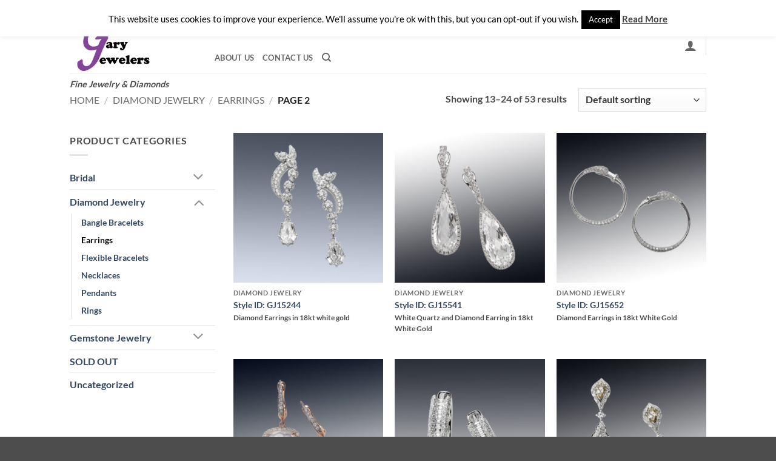

--- FILE ---
content_type: text/html; charset=UTF-8
request_url: https://garyjewelers.com/product-category/diamond-jewelry/earrings/page/2/
body_size: 133871
content:
<!DOCTYPE html>
<html dir="ltr" lang="en-US" class="loading-site no-js">
<head>
	<meta charset="UTF-8" />
	<link rel="profile" href="https://gmpg.org/xfn/11" />
	<link rel="pingback" href="https://garyjewelers.com/xmlrpc.php" />

					<script>document.documentElement.className = document.documentElement.className + ' yes-js js_active js'</script>
				<script>(function(html){html.className = html.className.replace(/\bno-js\b/,'js')})(document.documentElement);</script>
<title>Earrings | Gary Jewelry Inc. dba Gary Jewelers - Part 2</title>

		<!-- All in One SEO 4.9.3 - aioseo.com -->
	<meta name="robots" content="noindex, nofollow, max-image-preview:large" />
	<link rel="canonical" href="https://garyjewelers.com/product-category/diamond-jewelry/earrings/page/2/" />
	<link rel="prev" href="https://garyjewelers.com/product-category/diamond-jewelry/earrings/" />
	<link rel="next" href="https://garyjewelers.com/product-category/diamond-jewelry/earrings/page/3/" />
	<meta name="generator" content="All in One SEO (AIOSEO) 4.9.3" />
		<script type="application/ld+json" class="aioseo-schema">
			{"@context":"https:\/\/schema.org","@graph":[{"@type":"BreadcrumbList","@id":"https:\/\/garyjewelers.com\/product-category\/diamond-jewelry\/earrings\/page\/2\/#breadcrumblist","itemListElement":[{"@type":"ListItem","@id":"https:\/\/garyjewelers.com#listItem","position":1,"name":"Home","item":"https:\/\/garyjewelers.com","nextItem":{"@type":"ListItem","@id":"https:\/\/garyjewelers.com\/shop\/#listItem","name":"Shop"}},{"@type":"ListItem","@id":"https:\/\/garyjewelers.com\/shop\/#listItem","position":2,"name":"Shop","item":"https:\/\/garyjewelers.com\/shop\/","nextItem":{"@type":"ListItem","@id":"https:\/\/garyjewelers.com\/product-category\/diamond-jewelry\/#listItem","name":"Diamond Jewelry"},"previousItem":{"@type":"ListItem","@id":"https:\/\/garyjewelers.com#listItem","name":"Home"}},{"@type":"ListItem","@id":"https:\/\/garyjewelers.com\/product-category\/diamond-jewelry\/#listItem","position":3,"name":"Diamond Jewelry","item":"https:\/\/garyjewelers.com\/product-category\/diamond-jewelry\/","nextItem":{"@type":"ListItem","@id":"https:\/\/garyjewelers.com\/product-category\/diamond-jewelry\/earrings\/#listItem","name":"Earrings"},"previousItem":{"@type":"ListItem","@id":"https:\/\/garyjewelers.com\/shop\/#listItem","name":"Shop"}},{"@type":"ListItem","@id":"https:\/\/garyjewelers.com\/product-category\/diamond-jewelry\/earrings\/#listItem","position":4,"name":"Earrings","item":"https:\/\/garyjewelers.com\/product-category\/diamond-jewelry\/earrings\/","nextItem":{"@type":"ListItem","@id":"https:\/\/garyjewelers.com\/product-category\/diamond-jewelry\/earrings\/page\/2#listItem","name":"Page 2"},"previousItem":{"@type":"ListItem","@id":"https:\/\/garyjewelers.com\/product-category\/diamond-jewelry\/#listItem","name":"Diamond Jewelry"}},{"@type":"ListItem","@id":"https:\/\/garyjewelers.com\/product-category\/diamond-jewelry\/earrings\/page\/2#listItem","position":5,"name":"Page 2","previousItem":{"@type":"ListItem","@id":"https:\/\/garyjewelers.com\/product-category\/diamond-jewelry\/earrings\/#listItem","name":"Earrings"}}]},{"@type":"CollectionPage","@id":"https:\/\/garyjewelers.com\/product-category\/diamond-jewelry\/earrings\/page\/2\/#collectionpage","url":"https:\/\/garyjewelers.com\/product-category\/diamond-jewelry\/earrings\/page\/2\/","name":"Earrings | Gary Jewelry Inc. dba Gary Jewelers - Part 2","inLanguage":"en-US","isPartOf":{"@id":"https:\/\/garyjewelers.com\/#website"},"breadcrumb":{"@id":"https:\/\/garyjewelers.com\/product-category\/diamond-jewelry\/earrings\/page\/2\/#breadcrumblist"}},{"@type":"Organization","@id":"https:\/\/garyjewelers.com\/#organization","name":"Gary Jewelry Inc. dba Gary Jewelers","description":"Fine Jewelry & Diamonds","url":"https:\/\/garyjewelers.com\/"},{"@type":"WebSite","@id":"https:\/\/garyjewelers.com\/#website","url":"https:\/\/garyjewelers.com\/","name":"Gary Jewelry Inc. dba Gary Jewelers","description":"Fine Jewelry & Diamonds","inLanguage":"en-US","publisher":{"@id":"https:\/\/garyjewelers.com\/#organization"}}]}
		</script>
		<!-- All in One SEO -->

<meta name="viewport" content="width=device-width, initial-scale=1" /><link rel='prefetch' href='https://garyjewelers.com/wp-content/themes/flatsome/assets/js/flatsome.js?ver=e2eddd6c228105dac048' />
<link rel='prefetch' href='https://garyjewelers.com/wp-content/themes/flatsome/assets/js/chunk.slider.js?ver=3.20.3' />
<link rel='prefetch' href='https://garyjewelers.com/wp-content/themes/flatsome/assets/js/chunk.popups.js?ver=3.20.3' />
<link rel='prefetch' href='https://garyjewelers.com/wp-content/themes/flatsome/assets/js/chunk.tooltips.js?ver=3.20.3' />
<link rel='prefetch' href='https://garyjewelers.com/wp-content/themes/flatsome/assets/js/woocommerce.js?ver=1c9be63d628ff7c3ff4c' />
<link rel="alternate" type="application/rss+xml" title="Gary Jewelry Inc. dba Gary Jewelers &raquo; Feed" href="https://garyjewelers.com/feed/" />
<link rel="alternate" type="application/rss+xml" title="Gary Jewelry Inc. dba Gary Jewelers &raquo; Earrings Category Feed" href="https://garyjewelers.com/product-category/diamond-jewelry/earrings/feed/" />
<script type="text/javascript">
/* <![CDATA[ */
window._wpemojiSettings = {"baseUrl":"https:\/\/s.w.org\/images\/core\/emoji\/14.0.0\/72x72\/","ext":".png","svgUrl":"https:\/\/s.w.org\/images\/core\/emoji\/14.0.0\/svg\/","svgExt":".svg","source":{"concatemoji":"https:\/\/garyjewelers.com\/wp-includes\/js\/wp-emoji-release.min.js?ver=02e32192b90cf5be205b0c7dd4ab810b"}};
/*! This file is auto-generated */
!function(i,n){var o,s,e;function c(e){try{var t={supportTests:e,timestamp:(new Date).valueOf()};sessionStorage.setItem(o,JSON.stringify(t))}catch(e){}}function p(e,t,n){e.clearRect(0,0,e.canvas.width,e.canvas.height),e.fillText(t,0,0);var t=new Uint32Array(e.getImageData(0,0,e.canvas.width,e.canvas.height).data),r=(e.clearRect(0,0,e.canvas.width,e.canvas.height),e.fillText(n,0,0),new Uint32Array(e.getImageData(0,0,e.canvas.width,e.canvas.height).data));return t.every(function(e,t){return e===r[t]})}function u(e,t,n){switch(t){case"flag":return n(e,"\ud83c\udff3\ufe0f\u200d\u26a7\ufe0f","\ud83c\udff3\ufe0f\u200b\u26a7\ufe0f")?!1:!n(e,"\ud83c\uddfa\ud83c\uddf3","\ud83c\uddfa\u200b\ud83c\uddf3")&&!n(e,"\ud83c\udff4\udb40\udc67\udb40\udc62\udb40\udc65\udb40\udc6e\udb40\udc67\udb40\udc7f","\ud83c\udff4\u200b\udb40\udc67\u200b\udb40\udc62\u200b\udb40\udc65\u200b\udb40\udc6e\u200b\udb40\udc67\u200b\udb40\udc7f");case"emoji":return!n(e,"\ud83e\udef1\ud83c\udffb\u200d\ud83e\udef2\ud83c\udfff","\ud83e\udef1\ud83c\udffb\u200b\ud83e\udef2\ud83c\udfff")}return!1}function f(e,t,n){var r="undefined"!=typeof WorkerGlobalScope&&self instanceof WorkerGlobalScope?new OffscreenCanvas(300,150):i.createElement("canvas"),a=r.getContext("2d",{willReadFrequently:!0}),o=(a.textBaseline="top",a.font="600 32px Arial",{});return e.forEach(function(e){o[e]=t(a,e,n)}),o}function t(e){var t=i.createElement("script");t.src=e,t.defer=!0,i.head.appendChild(t)}"undefined"!=typeof Promise&&(o="wpEmojiSettingsSupports",s=["flag","emoji"],n.supports={everything:!0,everythingExceptFlag:!0},e=new Promise(function(e){i.addEventListener("DOMContentLoaded",e,{once:!0})}),new Promise(function(t){var n=function(){try{var e=JSON.parse(sessionStorage.getItem(o));if("object"==typeof e&&"number"==typeof e.timestamp&&(new Date).valueOf()<e.timestamp+604800&&"object"==typeof e.supportTests)return e.supportTests}catch(e){}return null}();if(!n){if("undefined"!=typeof Worker&&"undefined"!=typeof OffscreenCanvas&&"undefined"!=typeof URL&&URL.createObjectURL&&"undefined"!=typeof Blob)try{var e="postMessage("+f.toString()+"("+[JSON.stringify(s),u.toString(),p.toString()].join(",")+"));",r=new Blob([e],{type:"text/javascript"}),a=new Worker(URL.createObjectURL(r),{name:"wpTestEmojiSupports"});return void(a.onmessage=function(e){c(n=e.data),a.terminate(),t(n)})}catch(e){}c(n=f(s,u,p))}t(n)}).then(function(e){for(var t in e)n.supports[t]=e[t],n.supports.everything=n.supports.everything&&n.supports[t],"flag"!==t&&(n.supports.everythingExceptFlag=n.supports.everythingExceptFlag&&n.supports[t]);n.supports.everythingExceptFlag=n.supports.everythingExceptFlag&&!n.supports.flag,n.DOMReady=!1,n.readyCallback=function(){n.DOMReady=!0}}).then(function(){return e}).then(function(){var e;n.supports.everything||(n.readyCallback(),(e=n.source||{}).concatemoji?t(e.concatemoji):e.wpemoji&&e.twemoji&&(t(e.twemoji),t(e.wpemoji)))}))}((window,document),window._wpemojiSettings);
/* ]]> */
</script>
<style id='wp-emoji-styles-inline-css' type='text/css'>

	img.wp-smiley, img.emoji {
		display: inline !important;
		border: none !important;
		box-shadow: none !important;
		height: 1em !important;
		width: 1em !important;
		margin: 0 0.07em !important;
		vertical-align: -0.1em !important;
		background: none !important;
		padding: 0 !important;
	}
</style>
<link rel='stylesheet' id='contact-form-7-css' href='https://garyjewelers.com/wp-content/plugins/contact-form-7/includes/css/styles.css?ver=5.7.7' type='text/css' media='all' />
<link rel='stylesheet' id='cookie-law-info-css' href='https://garyjewelers.com/wp-content/plugins/cookie-law-info/legacy/public/css/cookie-law-info-public.css?ver=3.3.9.1' type='text/css' media='all' />
<link rel='stylesheet' id='cookie-law-info-gdpr-css' href='https://garyjewelers.com/wp-content/plugins/cookie-law-info/legacy/public/css/cookie-law-info-gdpr.css?ver=3.3.9.1' type='text/css' media='all' />
<style id='woocommerce-inline-inline-css' type='text/css'>
.woocommerce form .form-row .required { visibility: visible; }
</style>
<link rel='stylesheet' id='flatsome-woocommerce-wishlist-css' href='https://garyjewelers.com/wp-content/themes/flatsome/inc/integrations/wc-yith-wishlist/wishlist.css?ver=3.20.3' type='text/css' media='all' />
<link rel='stylesheet' id='flatsome-main-css' href='https://garyjewelers.com/wp-content/themes/flatsome/assets/css/flatsome.css?ver=3.20.3' type='text/css' media='all' />
<style id='flatsome-main-inline-css' type='text/css'>
@font-face {
				font-family: "fl-icons";
				font-display: block;
				src: url(https://garyjewelers.com/wp-content/themes/flatsome/assets/css/icons/fl-icons.eot?v=3.20.3);
				src:
					url(https://garyjewelers.com/wp-content/themes/flatsome/assets/css/icons/fl-icons.eot#iefix?v=3.20.3) format("embedded-opentype"),
					url(https://garyjewelers.com/wp-content/themes/flatsome/assets/css/icons/fl-icons.woff2?v=3.20.3) format("woff2"),
					url(https://garyjewelers.com/wp-content/themes/flatsome/assets/css/icons/fl-icons.ttf?v=3.20.3) format("truetype"),
					url(https://garyjewelers.com/wp-content/themes/flatsome/assets/css/icons/fl-icons.woff?v=3.20.3) format("woff"),
					url(https://garyjewelers.com/wp-content/themes/flatsome/assets/css/icons/fl-icons.svg?v=3.20.3#fl-icons) format("svg");
			}
</style>
<link rel='stylesheet' id='flatsome-shop-css' href='https://garyjewelers.com/wp-content/themes/flatsome/assets/css/flatsome-shop.css?ver=3.20.3' type='text/css' media='all' />
<link rel='stylesheet' id='flatsome-style-css' href='https://garyjewelers.com/wp-content/themes/flatsome/style.css?ver=3.20.3' type='text/css' media='all' />
<script type="text/javascript">
            window._nslDOMReady = (function () {
                const executedCallbacks = new Set();
            
                return function (callback) {
                    /**
                    * Third parties might dispatch DOMContentLoaded events, so we need to ensure that we only run our callback once!
                    */
                    if (executedCallbacks.has(callback)) return;
            
                    const wrappedCallback = function () {
                        if (executedCallbacks.has(callback)) return;
                        executedCallbacks.add(callback);
                        callback();
                    };
            
                    if (document.readyState === "complete" || document.readyState === "interactive") {
                        wrappedCallback();
                    } else {
                        document.addEventListener("DOMContentLoaded", wrappedCallback);
                    }
                };
            })();
        </script><script type="text/javascript" src="https://garyjewelers.com/wp-includes/js/jquery/jquery.min.js?ver=3.7.1" id="jquery-core-js"></script>
<script type="text/javascript" src="https://garyjewelers.com/wp-includes/js/jquery/jquery-migrate.min.js?ver=3.4.1" id="jquery-migrate-js"></script>
<script type="text/javascript" id="cookie-law-info-js-extra">
/* <![CDATA[ */
var Cli_Data = {"nn_cookie_ids":[],"cookielist":[],"non_necessary_cookies":[],"ccpaEnabled":"","ccpaRegionBased":"","ccpaBarEnabled":"","strictlyEnabled":["necessary","obligatoire"],"ccpaType":"gdpr","js_blocking":"","custom_integration":"","triggerDomRefresh":"","secure_cookies":""};
var cli_cookiebar_settings = {"animate_speed_hide":"500","animate_speed_show":"500","background":"#fff","border":"#444","border_on":"","button_1_button_colour":"#000","button_1_button_hover":"#000000","button_1_link_colour":"#fff","button_1_as_button":"1","button_1_new_win":"","button_2_button_colour":"#333","button_2_button_hover":"#292929","button_2_link_colour":"#444","button_2_as_button":"","button_2_hidebar":"","button_3_button_colour":"#000","button_3_button_hover":"#000000","button_3_link_colour":"#fff","button_3_as_button":"1","button_3_new_win":"","button_4_button_colour":"#000","button_4_button_hover":"#000000","button_4_link_colour":"#fff","button_4_as_button":"1","button_7_button_colour":"#61a229","button_7_button_hover":"#4e8221","button_7_link_colour":"#fff","button_7_as_button":"1","button_7_new_win":"","font_family":"inherit","header_fix":"1","notify_animate_hide":"1","notify_animate_show":"","notify_div_id":"#cookie-law-info-bar","notify_position_horizontal":"right","notify_position_vertical":"top","scroll_close":"","scroll_close_reload":"","accept_close_reload":"","reject_close_reload":"","showagain_tab":"1","showagain_background":"#fff","showagain_border":"#000","showagain_div_id":"#cookie-law-info-again","showagain_x_position":"100px","text":"#000","show_once_yn":"","show_once":"10000","logging_on":"","as_popup":"","popup_overlay":"1","bar_heading_text":"","cookie_bar_as":"banner","popup_showagain_position":"bottom-right","widget_position":"left"};
var log_object = {"ajax_url":"https:\/\/garyjewelers.com\/wp-admin\/admin-ajax.php"};
/* ]]> */
</script>
<script type="text/javascript" src="https://garyjewelers.com/wp-content/plugins/cookie-law-info/legacy/public/js/cookie-law-info-public.js?ver=3.3.9.1" id="cookie-law-info-js"></script>
<link rel="https://api.w.org/" href="https://garyjewelers.com/wp-json/" /><link rel="alternate" type="application/json" href="https://garyjewelers.com/wp-json/wp/v2/product_cat/25" /><link rel="EditURI" type="application/rsd+xml" title="RSD" href="https://garyjewelers.com/xmlrpc.php?rsd" />

<!-- Global site tag (gtag.js) - Google Analytics -->
<script async src="https://www.googletagmanager.com/gtag/js?id=UA-13144003-2"></script>
<script>
  window.dataLayer = window.dataLayer || [];
  function gtag(){dataLayer.push(arguments);}
  gtag('js', new Date());

  gtag('config', 'UA-13144003-2');
</script>
	<noscript><style>.woocommerce-product-gallery{ opacity: 1 !important; }</style></noscript>
	<script src='https://www.google.com/recaptcha/api.js'></script>

<meta name="google-site-verification" content="IxZ-sQ-L4_zD9XoAuwb5lSbeZjPTKgkb70bZbBPfobo" /><style id="custom-css" type="text/css">:root {--primary-color: #446084;--fs-color-primary: #446084;--fs-color-secondary: #C05530;--fs-color-success: #627D47;--fs-color-alert: #b20000;--fs-color-base: #4a4a4a;--fs-experimental-link-color: #334862;--fs-experimental-link-color-hover: #111;}.tooltipster-base {--tooltip-color: #fff;--tooltip-bg-color: #000;}.off-canvas-right .mfp-content, .off-canvas-left .mfp-content {--drawer-width: 300px;}.off-canvas .mfp-content.off-canvas-cart {--drawer-width: 360px;}.header-main{height: 90px}#logo img{max-height: 90px}#logo{width:202px;}.header-top{min-height: 30px}.transparent .header-main{height: 90px}.transparent #logo img{max-height: 90px}.has-transparent + .page-title:first-of-type,.has-transparent + #main > .page-title,.has-transparent + #main > div > .page-title,.has-transparent + #main .page-header-wrapper:first-of-type .page-title{padding-top: 120px;}.header.show-on-scroll,.stuck .header-main{height:70px!important}.stuck #logo img{max-height: 70px!important}.header-bottom {background-color: #f1f1f1}@media (max-width: 549px) {.header-main{height: 70px}#logo img{max-height: 70px}}body{font-family: Lato, sans-serif;}body {font-weight: 400;font-style: normal;}.nav > li > a {font-family: Lato, sans-serif;}.mobile-sidebar-levels-2 .nav > li > ul > li > a {font-family: Lato, sans-serif;}.nav > li > a,.mobile-sidebar-levels-2 .nav > li > ul > li > a {font-weight: 700;font-style: normal;}h1,h2,h3,h4,h5,h6,.heading-font, .off-canvas-center .nav-sidebar.nav-vertical > li > a{font-family: Lato, sans-serif;}h1,h2,h3,h4,h5,h6,.heading-font,.banner h1,.banner h2 {font-weight: 700;font-style: normal;}.alt-font{font-family: "Dancing Script", sans-serif;}.alt-font {font-weight: 400!important;font-style: normal!important;}@media screen and (min-width: 550px){.products .box-vertical .box-image{min-width: 300px!important;width: 300px!important;}}.nav-vertical-fly-out > li + li {border-top-width: 1px; border-top-style: solid;}.label-new.menu-item > a:after{content:"New";}.label-hot.menu-item > a:after{content:"Hot";}.label-sale.menu-item > a:after{content:"Sale";}.label-popular.menu-item > a:after{content:"Popular";}</style><style id="kirki-inline-styles">/* latin-ext */
@font-face {
  font-family: 'Lato';
  font-style: normal;
  font-weight: 400;
  font-display: swap;
  src: url(https://garyjewelers.com/wp-content/fonts/lato/S6uyw4BMUTPHjxAwXjeu.woff2) format('woff2');
  unicode-range: U+0100-02BA, U+02BD-02C5, U+02C7-02CC, U+02CE-02D7, U+02DD-02FF, U+0304, U+0308, U+0329, U+1D00-1DBF, U+1E00-1E9F, U+1EF2-1EFF, U+2020, U+20A0-20AB, U+20AD-20C0, U+2113, U+2C60-2C7F, U+A720-A7FF;
}
/* latin */
@font-face {
  font-family: 'Lato';
  font-style: normal;
  font-weight: 400;
  font-display: swap;
  src: url(https://garyjewelers.com/wp-content/fonts/lato/S6uyw4BMUTPHjx4wXg.woff2) format('woff2');
  unicode-range: U+0000-00FF, U+0131, U+0152-0153, U+02BB-02BC, U+02C6, U+02DA, U+02DC, U+0304, U+0308, U+0329, U+2000-206F, U+20AC, U+2122, U+2191, U+2193, U+2212, U+2215, U+FEFF, U+FFFD;
}
/* latin-ext */
@font-face {
  font-family: 'Lato';
  font-style: normal;
  font-weight: 700;
  font-display: swap;
  src: url(https://garyjewelers.com/wp-content/fonts/lato/S6u9w4BMUTPHh6UVSwaPGR_p.woff2) format('woff2');
  unicode-range: U+0100-02BA, U+02BD-02C5, U+02C7-02CC, U+02CE-02D7, U+02DD-02FF, U+0304, U+0308, U+0329, U+1D00-1DBF, U+1E00-1E9F, U+1EF2-1EFF, U+2020, U+20A0-20AB, U+20AD-20C0, U+2113, U+2C60-2C7F, U+A720-A7FF;
}
/* latin */
@font-face {
  font-family: 'Lato';
  font-style: normal;
  font-weight: 700;
  font-display: swap;
  src: url(https://garyjewelers.com/wp-content/fonts/lato/S6u9w4BMUTPHh6UVSwiPGQ.woff2) format('woff2');
  unicode-range: U+0000-00FF, U+0131, U+0152-0153, U+02BB-02BC, U+02C6, U+02DA, U+02DC, U+0304, U+0308, U+0329, U+2000-206F, U+20AC, U+2122, U+2191, U+2193, U+2212, U+2215, U+FEFF, U+FFFD;
}/* vietnamese */
@font-face {
  font-family: 'Dancing Script';
  font-style: normal;
  font-weight: 400;
  font-display: swap;
  src: url(https://garyjewelers.com/wp-content/fonts/dancing-script/If2cXTr6YS-zF4S-kcSWSVi_sxjsohD9F50Ruu7BMSo3Rep8ltA.woff2) format('woff2');
  unicode-range: U+0102-0103, U+0110-0111, U+0128-0129, U+0168-0169, U+01A0-01A1, U+01AF-01B0, U+0300-0301, U+0303-0304, U+0308-0309, U+0323, U+0329, U+1EA0-1EF9, U+20AB;
}
/* latin-ext */
@font-face {
  font-family: 'Dancing Script';
  font-style: normal;
  font-weight: 400;
  font-display: swap;
  src: url(https://garyjewelers.com/wp-content/fonts/dancing-script/If2cXTr6YS-zF4S-kcSWSVi_sxjsohD9F50Ruu7BMSo3ROp8ltA.woff2) format('woff2');
  unicode-range: U+0100-02BA, U+02BD-02C5, U+02C7-02CC, U+02CE-02D7, U+02DD-02FF, U+0304, U+0308, U+0329, U+1D00-1DBF, U+1E00-1E9F, U+1EF2-1EFF, U+2020, U+20A0-20AB, U+20AD-20C0, U+2113, U+2C60-2C7F, U+A720-A7FF;
}
/* latin */
@font-face {
  font-family: 'Dancing Script';
  font-style: normal;
  font-weight: 400;
  font-display: swap;
  src: url(https://garyjewelers.com/wp-content/fonts/dancing-script/If2cXTr6YS-zF4S-kcSWSVi_sxjsohD9F50Ruu7BMSo3Sup8.woff2) format('woff2');
  unicode-range: U+0000-00FF, U+0131, U+0152-0153, U+02BB-02BC, U+02C6, U+02DA, U+02DC, U+0304, U+0308, U+0329, U+2000-206F, U+20AC, U+2122, U+2191, U+2193, U+2212, U+2215, U+FEFF, U+FFFD;
}</style></head>

<body data-rsssl=1 class="archive paged tax-product_cat term-earrings term-25 paged-2 theme-flatsome woocommerce woocommerce-page woocommerce-no-js lightbox nav-dropdown-has-arrow nav-dropdown-has-shadow nav-dropdown-has-border catalog-mode">



<a class="skip-link screen-reader-text" href="#main">Skip to content</a>

<div id="wrapper">

	
	<header id="header" class="header has-sticky sticky-jump">
		<div class="header-wrapper">
			<div id="top-bar" class="header-top hide-for-sticky nav-dark">
    <div class="flex-row container">
      <div class="flex-col hide-for-medium flex-left">
          <ul class="nav nav-left medium-nav-center nav-small  nav-">
              <li class="html custom html_topbar_left"><strong class="uppercase"><b>✓</b> Welcome To Gary Jewelers  | 212.819.0350 | <b>Call today for a private consultation with Gary <font size="3 px"></strong class></li>          </ul>
      </div>

      <div class="flex-col hide-for-medium flex-center">
          <ul class="nav nav-center nav-small  nav-">
                        </ul>
      </div>

      <div class="flex-col hide-for-medium flex-right">
         <ul class="nav top-bar-nav nav-right nav-small  nav-">
              <li class="header-newsletter-item has-icon">

<a href="#header-newsletter-signup" class="tooltip is-small" role="button" title="Sorry there are currently no newsletters available." aria-label="Newsletter" aria-expanded="false" aria-haspopup="dialog" aria-controls="header-newsletter-signup" data-flatsome-role-button>

      <i class="icon-envelop" aria-hidden="true"></i>  
      <span class="header-newsletter-title hide-for-medium">
      Newsletter    </span>
  </a>
	<div id="header-newsletter-signup"
	     class="lightbox-by-id lightbox-content mfp-hide lightbox-white "
	     style="max-width:700px ;padding:0px">
		
  <div class="banner has-hover" id="banner-1750811230">
          <div class="banner-inner fill">
        <div class="banner-bg fill" >
            <img src="https://garyjewelers.com/wp-content/themes/flatsome/assets/img/missing.jpg" class="bg" alt="" />                        <div class="overlay"></div>            
	<div class="is-border is-dashed"
		style="border-color:rgba(255,255,255,.3);border-width:2px 2px 2px 2px;margin:10px;">
	</div>
                    </div>
		
        <div class="banner-layers container">
            <div class="fill banner-link"></div>               <div id="text-box-1002095245" class="text-box banner-layer x10 md-x10 lg-x10 y50 md-y50 lg-y50 res-text">
                     <div data-animate="fadeInUp">           <div class="text-box-content text dark">
              
              <div class="text-inner text-left">
                  <h3 class="uppercase">Sorry there are currently no newsletters available.</h3><p class="lead">Check out our current on-page specials Thank you for visiting us.</p>              </div>
           </div>
       </div>                     
<style>
#text-box-1002095245 {
  width: 60%;
}
#text-box-1002095245 .text-box-content {
  font-size: 100%;
}
@media (min-width:550px) {
  #text-box-1002095245 {
    width: 50%;
  }
}
</style>
    </div>
         </div>
      </div>

            
<style>
#banner-1750811230 {
  padding-top: 500px;
}
#banner-1750811230 .overlay {
  background-color: rgba(0,0,0,.4);
}
</style>
  </div>

	</div>
	
	</li>
<li class="html header-social-icons ml-0">
	<div class="social-icons follow-icons" ><a href="https://www.facebook.com/gary.jewelers?fref=ts" target="_blank" data-label="Facebook" class="icon plain tooltip facebook" title="Follow on Facebook" aria-label="Follow on Facebook" rel="noopener nofollow"><i class="icon-facebook" aria-hidden="true"></i></a><a href="mailto:gary@garyjewelers.com" data-label="E-mail" target="_blank" class="icon plain tooltip email" title="Send us an email" aria-label="Send us an email" rel="nofollow noopener"><i class="icon-envelop" aria-hidden="true"></i></a><a href="https://www.linkedin.com/in/gary-scherer-67439915?authType=NAME_SEARCH&#038;amp;authToken=q1bs&#038;amp;locale=en_US&#038;amp;trk=tyah&#038;amp;trkInfo=clickedVertical%3Amynetwork%2CclickedEntityId%3A51711352%2CauthType%3ANAME_SEARCH%2Cidx%3A1-1-1%2CtarId%3A1475254957153%2Ctas%3Agary%20scherer" data-label="LinkedIn" target="_blank" class="icon plain tooltip linkedin" title="Follow on LinkedIn" aria-label="Follow on LinkedIn" rel="noopener nofollow"><i class="icon-linkedin" aria-hidden="true"></i></a></div></li>
          </ul>
      </div>

            <div class="flex-col show-for-medium flex-grow">
          <ul class="nav nav-center nav-small mobile-nav  nav-">
              <li class="html custom html_topbar_left"><strong class="uppercase"><b>✓</b> Welcome To Gary Jewelers  | 212.819.0350 | <b>Call today for a private consultation with Gary <font size="3 px"></strong class></li>          </ul>
      </div>
      
    </div>
</div>
<div id="masthead" class="header-main ">
      <div class="header-inner flex-row container logo-left medium-logo-center" role="navigation">

          <!-- Logo -->
          <div id="logo" class="flex-col logo">
            
<!-- Header logo -->
<a href="https://garyjewelers.com/" title="Gary Jewelry Inc. dba Gary Jewelers - Fine Jewelry &amp; Diamonds" rel="home">
		<img width="249" height="166" src="https://garyjewelers.com/wp-content/uploads/2016/10/Gary-Jewelers-Logo.jpg" class="header_logo header-logo" alt="Gary Jewelry Inc. dba Gary Jewelers"/><img  width="249" height="166" src="https://garyjewelers.com/wp-content/uploads/2016/10/Gary-Jewelers-Logo.jpg" class="header-logo-dark" alt="Gary Jewelry Inc. dba Gary Jewelers"/></a>
<p class="logo-tagline">Fine Jewelry &amp; Diamonds</p>          </div>

          <!-- Mobile Left Elements -->
          <div class="flex-col show-for-medium flex-left">
            <ul class="mobile-nav nav nav-left ">
              <li class="nav-icon has-icon">
			<a href="#" class="is-small" data-open="#main-menu" data-pos="left" data-bg="main-menu-overlay" role="button" aria-label="Menu" aria-controls="main-menu" aria-expanded="false" aria-haspopup="dialog" data-flatsome-role-button>
			<i class="icon-menu" aria-hidden="true"></i>					</a>
	</li>
            </ul>
          </div>

          <!-- Left Elements -->
          <div class="flex-col hide-for-medium flex-left
            flex-grow">
            <ul class="header-nav header-nav-main nav nav-left  nav-uppercase" >
              <li id="menu-item-4641" class="menu-item menu-item-type-post_type menu-item-object-page menu-item-home menu-item-4641 menu-item-design-default"><a href="https://garyjewelers.com/" class="nav-top-link">Home</a></li>
<li id="menu-item-4645" class="menu-item menu-item-type-taxonomy menu-item-object-product_cat menu-item-has-children menu-item-4645 menu-item-design-default has-dropdown"><a href="https://garyjewelers.com/product-category/bridal/" class="nav-top-link" aria-expanded="false" aria-haspopup="menu">Bridal<i class="icon-angle-down" aria-hidden="true"></i></a>
<ul class="sub-menu nav-dropdown nav-dropdown-default">
	<li id="menu-item-4713" class="menu-item menu-item-type-custom menu-item-object-custom menu-item-has-children menu-item-4713 nav-dropdown-col"><a href="#">Engagement Rings</a>
	<ul class="sub-menu nav-column nav-dropdown-default">
		<li id="menu-item-4816" class="menu-item menu-item-type-custom menu-item-object-custom menu-item-4816"><a target="_blank" href="https://garyjewelers.jewelershowcase.com/browse/diamonds">Diamond Search</a></li>
		<li id="menu-item-4700" class="menu-item menu-item-type-taxonomy menu-item-object-product_cat menu-item-4700"><a href="https://garyjewelers.com/product-category/bridal/engagement-rings/engagement-rings-engagement-rings/">Rings with Center Stone</a></li>
		<li id="menu-item-4715" class="menu-item menu-item-type-custom menu-item-object-custom menu-item-has-children menu-item-4715"><a href="#">Semi-Mountings</a>
		<ul class="sub-menu nav-column nav-dropdown-default">
			<li id="menu-item-4702" class="menu-item menu-item-type-taxonomy menu-item-object-product_cat menu-item-4702"><a href="https://garyjewelers.com/product-category/bridal/engagement-rings/semi-mounting/halo/">Halo</a></li>
			<li id="menu-item-4703" class="menu-item menu-item-type-taxonomy menu-item-object-product_cat menu-item-4703"><a href="https://garyjewelers.com/product-category/bridal/engagement-rings/semi-mounting/solitare/">Solitare</a></li>
			<li id="menu-item-4704" class="menu-item menu-item-type-taxonomy menu-item-object-product_cat menu-item-4704"><a href="https://garyjewelers.com/product-category/bridal/engagement-rings/semi-mounting/3-stone/">3 Stone</a></li>
		</ul>
</li>
	</ul>
</li>
	<li id="menu-item-4716" class="menu-item menu-item-type-custom menu-item-object-custom menu-item-has-children menu-item-4716 nav-dropdown-col"><a href="#">Wedding | Anniversary Rings</a>
	<ul class="sub-menu nav-column nav-dropdown-default">
		<li id="menu-item-4706" class="menu-item menu-item-type-taxonomy menu-item-object-product_cat menu-item-has-children menu-item-4706"><a href="https://garyjewelers.com/product-category/bridal/wedding-anniversary-rings/12-circle-bands/">1/2 Circle Bands</a>
		<ul class="sub-menu nav-column nav-dropdown-default">
			<li id="menu-item-4707" class="menu-item menu-item-type-taxonomy menu-item-object-product_cat menu-item-4707"><a href="https://garyjewelers.com/product-category/bridal/wedding-anniversary-rings/12-circle-bands/diamond-12-circle-bands/">Diamond</a></li>
			<li id="menu-item-4708" class="menu-item menu-item-type-taxonomy menu-item-object-product_cat menu-item-4708"><a href="https://garyjewelers.com/product-category/bridal/wedding-anniversary-rings/12-circle-bands/diamond-precious-stones-12-circle-bands/">Diamond &amp; Precious Stones</a></li>
		</ul>
</li>
		<li id="menu-item-4717" class="menu-item menu-item-type-custom menu-item-object-custom menu-item-has-children menu-item-4717"><a href="#">Eternity Bands</a>
		<ul class="sub-menu nav-column nav-dropdown-default">
			<li id="menu-item-4710" class="menu-item menu-item-type-taxonomy menu-item-object-product_cat menu-item-4710"><a href="https://garyjewelers.com/product-category/bridal/wedding-anniversary-rings/eternity-bands/diamond/">Diamond</a></li>
			<li id="menu-item-4711" class="menu-item menu-item-type-taxonomy menu-item-object-product_cat menu-item-4711"><a href="https://garyjewelers.com/product-category/bridal/wedding-anniversary-rings/eternity-bands/diamond-precious-stones/">Diamond &amp; Precious Stones</a></li>
		</ul>
</li>
	</ul>
</li>
</ul>
</li>
<li id="menu-item-4643" class="menu-item menu-item-type-taxonomy menu-item-object-product_cat current-product_cat-ancestor menu-item-4643 menu-item-design-default"><a href="https://garyjewelers.com/product-category/diamond-jewelry/" class="nav-top-link">Diamond Jewelry</a></li>
<li id="menu-item-4644" class="menu-item menu-item-type-taxonomy menu-item-object-product_cat menu-item-4644 menu-item-design-default"><a href="https://garyjewelers.com/product-category/gemstone-jewelry/" class="nav-top-link">Gemstone Jewelry</a></li>
<li id="menu-item-4817" class="menu-item menu-item-type-custom menu-item-object-custom menu-item-4817 menu-item-design-default"><a target="_blank" href="https://garyjewelers.jewelershowcase.com/browse/diamonds" class="nav-top-link">Diamond Search</a></li>
<li id="menu-item-4667" class="menu-item menu-item-type-custom menu-item-object-custom menu-item-4667 menu-item-design-default"><a target="_blank" href="http://www.grandbands.com" class="nav-top-link">GrandBands</a></li>
<li id="menu-item-4640" class="menu-item menu-item-type-post_type menu-item-object-page menu-item-4640 menu-item-design-default"><a target="_blank" href="https://garyjewelers.com/gary-jewelers-catalogue/" class="nav-top-link">Catalogue</a></li>
<li id="menu-item-4642" class="menu-item menu-item-type-post_type menu-item-object-page menu-item-4642 menu-item-design-default"><a href="https://garyjewelers.com/pages/about-us/" class="nav-top-link">About us</a></li>
<li id="menu-item-4652" class="menu-item menu-item-type-post_type menu-item-object-page menu-item-4652 menu-item-design-default"><a href="https://garyjewelers.com/pages/contact-us/" class="nav-top-link">Contact us</a></li>
<li class="header-search header-search-dropdown has-icon has-dropdown menu-item-has-children">
		<a href="#" aria-label="Search" aria-haspopup="true" aria-expanded="false" aria-controls="ux-search-dropdown" class="nav-top-link is-small"><i class="icon-search" aria-hidden="true"></i></a>
		<ul id="ux-search-dropdown" class="nav-dropdown nav-dropdown-default">
	 	<li class="header-search-form search-form html relative has-icon">
	<div class="header-search-form-wrapper">
		<div class="searchform-wrapper ux-search-box relative is-normal"><form role="search" method="get" class="searchform" action="https://garyjewelers.com/">
	<div class="flex-row relative">
						<div class="flex-col flex-grow">
			<label class="screen-reader-text" for="woocommerce-product-search-field-0">Search for:</label>
			<input type="search" id="woocommerce-product-search-field-0" class="search-field mb-0" placeholder="Search&hellip;" value="" name="s" />
			<input type="hidden" name="post_type" value="product" />
					</div>
		<div class="flex-col">
			<button type="submit" value="Search" class="ux-search-submit submit-button secondary button  icon mb-0" aria-label="Submit">
				<i class="icon-search" aria-hidden="true"></i>			</button>
		</div>
	</div>
	<div class="live-search-results text-left z-top"></div>
</form>
</div>	</div>
</li>
	</ul>
</li>
            </ul>
          </div>

          <!-- Right Elements -->
          <div class="flex-col hide-for-medium flex-right">
            <ul class="header-nav header-nav-main nav nav-right  nav-uppercase">
              
<li class="account-item has-icon">

	<a href="https://garyjewelers.com/my-account/" class="nav-top-link nav-top-not-logged-in is-small" title="Login" role="button" data-open="#login-form-popup" aria-label="Login" aria-controls="login-form-popup" aria-expanded="false" aria-haspopup="dialog" data-flatsome-role-button>
		<i class="icon-user" aria-hidden="true"></i>	</a>




</li>
<li class="header-divider"></li>            </ul>
          </div>

          <!-- Mobile Right Elements -->
          <div class="flex-col show-for-medium flex-right">
            <ul class="mobile-nav nav nav-right ">
                          </ul>
          </div>

      </div>

            <div class="container"><div class="top-divider full-width"></div></div>
      </div>

<div class="header-bg-container fill"><div class="header-bg-image fill"></div><div class="header-bg-color fill"></div></div>		</div>
	</header>

	<div class="shop-page-title category-page-title page-title ">
	<div class="page-title-inner flex-row  medium-flex-wrap container">
		<div class="flex-col flex-grow medium-text-center">
			<div class="is-medium">
	<nav class="woocommerce-breadcrumb breadcrumbs uppercase" aria-label="Breadcrumb"><a href="https://garyjewelers.com">Home</a> <span class="divider">&#47;</span> <a href="https://garyjewelers.com/product-category/diamond-jewelry/">Diamond Jewelry</a> <span class="divider">&#47;</span> <a href="https://garyjewelers.com/product-category/diamond-jewelry/earrings/">Earrings</a> <span class="divider">&#47;</span> Page 2</nav></div>
<div class="category-filtering category-filter-row show-for-medium">
	<a href="#" data-open="#shop-sidebar" data-pos="left" class="filter-button uppercase plain" role="button" aria-controls="shop-sidebar" aria-expanded="false" aria-haspopup="dialog" data-visible-after="true" data-flatsome-role-button>
		<i class="icon-equalizer" aria-hidden="true"></i>		<strong>Filter</strong>
	</a>
	<div class="inline-block">
			</div>
</div>
		</div>
		<div class="flex-col medium-text-center">
				<p class="woocommerce-result-count hide-for-medium">
		Showing 13&ndash;24 of 53 results	</p>
	<form class="woocommerce-ordering" method="get">
	<select name="orderby" class="orderby" aria-label="Shop order">
					<option value="menu_order"  selected='selected'>Default sorting</option>
					<option value="popularity" >Sort by popularity</option>
					<option value="date" >Sort by latest</option>
					<option value="price" >Sort by price: low to high</option>
					<option value="price-desc" >Sort by price: high to low</option>
			</select>
	<input type="hidden" name="paged" value="1" />
	</form>
		</div>
	</div>
</div>

	<main id="main" class="">
<div class="row category-page-row">

		<div class="col large-3 hide-for-medium ">
						<div id="shop-sidebar" class="sidebar-inner col-inner">
				<aside id="woocommerce_product_categories-3" class="widget woocommerce widget_product_categories"><span class="widget-title shop-sidebar">Product Categories</span><div class="is-divider small"></div><ul class="product-categories"><li class="cat-item cat-item-18 cat-parent"><a href="https://garyjewelers.com/product-category/bridal/">Bridal</a><ul class='children'>
<li class="cat-item cat-item-21 cat-parent"><a href="https://garyjewelers.com/product-category/bridal/engagement-rings/">Engagement Rings</a>	<ul class='children'>
<li class="cat-item cat-item-66"><a href="https://garyjewelers.com/product-category/bridal/engagement-rings/diamond-search/">Diamond Search</a></li>
<li class="cat-item cat-item-67"><a href="https://garyjewelers.com/product-category/bridal/engagement-rings/engagement-rings-engagement-rings/">Rings with Center Stone</a></li>
<li class="cat-item cat-item-68 cat-parent"><a href="https://garyjewelers.com/product-category/bridal/engagement-rings/semi-mounting/">Semi-Mounting</a>		<ul class='children'>
<li class="cat-item cat-item-71"><a href="https://garyjewelers.com/product-category/bridal/engagement-rings/semi-mounting/3-stone/">3 Stone</a></li>
<li class="cat-item cat-item-69"><a href="https://garyjewelers.com/product-category/bridal/engagement-rings/semi-mounting/halo/">Halo</a></li>
<li class="cat-item cat-item-70"><a href="https://garyjewelers.com/product-category/bridal/engagement-rings/semi-mounting/solitare/">Solitare</a></li>
		</ul>
</li>
	</ul>
</li>
<li class="cat-item cat-item-23 cat-parent"><a href="https://garyjewelers.com/product-category/bridal/wedding-anniversary-rings/">Wedding | Anniversary Rings</a>	<ul class='children'>
<li class="cat-item cat-item-73 cat-parent"><a href="https://garyjewelers.com/product-category/bridal/wedding-anniversary-rings/12-circle-bands/">1/2 Circle Bands</a>		<ul class='children'>
<li class="cat-item cat-item-76"><a href="https://garyjewelers.com/product-category/bridal/wedding-anniversary-rings/12-circle-bands/diamond-12-circle-bands/">Diamond</a></li>
<li class="cat-item cat-item-77"><a href="https://garyjewelers.com/product-category/bridal/wedding-anniversary-rings/12-circle-bands/diamond-precious-stones-12-circle-bands/">Diamond &amp; Precious Stones</a></li>
		</ul>
</li>
<li class="cat-item cat-item-72 cat-parent"><a href="https://garyjewelers.com/product-category/bridal/wedding-anniversary-rings/eternity-bands/">Eternity Bands</a>		<ul class='children'>
<li class="cat-item cat-item-74"><a href="https://garyjewelers.com/product-category/bridal/wedding-anniversary-rings/eternity-bands/diamond/">Diamond</a></li>
<li class="cat-item cat-item-75"><a href="https://garyjewelers.com/product-category/bridal/wedding-anniversary-rings/eternity-bands/diamond-precious-stones/">Diamond &amp; Precious Stones</a></li>
		</ul>
</li>
	</ul>
</li>
</ul>
</li>
<li class="cat-item cat-item-19 cat-parent current-cat-parent"><a href="https://garyjewelers.com/product-category/diamond-jewelry/">Diamond Jewelry</a><ul class='children'>
<li class="cat-item cat-item-28"><a href="https://garyjewelers.com/product-category/diamond-jewelry/bangle-bracelets/">Bangle Bracelets</a></li>
<li class="cat-item cat-item-25 current-cat"><a href="https://garyjewelers.com/product-category/diamond-jewelry/earrings/">Earrings</a></li>
<li class="cat-item cat-item-29"><a href="https://garyjewelers.com/product-category/diamond-jewelry/flexible-bracelets/">Flexible Bracelets</a></li>
<li class="cat-item cat-item-27"><a href="https://garyjewelers.com/product-category/diamond-jewelry/necklaces/">Necklaces</a></li>
<li class="cat-item cat-item-26"><a href="https://garyjewelers.com/product-category/diamond-jewelry/pendants/">Pendants</a></li>
<li class="cat-item cat-item-24"><a href="https://garyjewelers.com/product-category/diamond-jewelry/rings-diamond-jewelry/">Rings</a></li>
</ul>
</li>
<li class="cat-item cat-item-20 cat-parent"><a href="https://garyjewelers.com/product-category/gemstone-jewelry/">Gemstone Jewelry</a><ul class='children'>
<li class="cat-item cat-item-31 cat-parent"><a href="https://garyjewelers.com/product-category/gemstone-jewelry/emerald/">Emerald</a>	<ul class='children'>
<li class="cat-item cat-item-56"><a href="https://garyjewelers.com/product-category/gemstone-jewelry/emerald/bangle-bracelets-emerald/">Bangle Bracelets</a></li>
<li class="cat-item cat-item-58"><a href="https://garyjewelers.com/product-category/gemstone-jewelry/emerald/earrings-emerald/">Earrings</a></li>
<li class="cat-item cat-item-57"><a href="https://garyjewelers.com/product-category/gemstone-jewelry/emerald/flexible-bracelets-emerald/">Flexible Bracelets</a></li>
<li class="cat-item cat-item-55"><a href="https://garyjewelers.com/product-category/gemstone-jewelry/emerald/necklaces-emerald/">Necklaces</a></li>
<li class="cat-item cat-item-54"><a href="https://garyjewelers.com/product-category/gemstone-jewelry/emerald/pendants-emerald/">Pendants</a></li>
<li class="cat-item cat-item-59"><a href="https://garyjewelers.com/product-category/gemstone-jewelry/emerald/rings-emerald/">Rings</a></li>
	</ul>
</li>
<li class="cat-item cat-item-33 cat-parent"><a href="https://garyjewelers.com/product-category/gemstone-jewelry/rubyfancy-color-sapphire/">Fancy Color Sapphire</a>	<ul class='children'>
<li class="cat-item cat-item-44"><a href="https://garyjewelers.com/product-category/gemstone-jewelry/rubyfancy-color-sapphire/bangle-bracelets-rubyfancy-color-sapphire/">Bangle Bracelets</a></li>
<li class="cat-item cat-item-46"><a href="https://garyjewelers.com/product-category/gemstone-jewelry/rubyfancy-color-sapphire/earrings-rubyfancy-color-sapphire/">Earrings</a></li>
<li class="cat-item cat-item-45"><a href="https://garyjewelers.com/product-category/gemstone-jewelry/rubyfancy-color-sapphire/flexible-bracelets-rubyfancy-color-sapphire/">Flexible Bracelets</a></li>
<li class="cat-item cat-item-43"><a href="https://garyjewelers.com/product-category/gemstone-jewelry/rubyfancy-color-sapphire/necklaces-rubyfancy-color-sapphire/">Necklaces</a></li>
<li class="cat-item cat-item-42"><a href="https://garyjewelers.com/product-category/gemstone-jewelry/rubyfancy-color-sapphire/pendants-rubyfancy-color-sapphire/">Pendants</a></li>
<li class="cat-item cat-item-47"><a href="https://garyjewelers.com/product-category/gemstone-jewelry/rubyfancy-color-sapphire/rings-rubyfancy-color-sapphire/">Rings</a></li>
	</ul>
</li>
<li class="cat-item cat-item-32 cat-parent"><a href="https://garyjewelers.com/product-category/gemstone-jewelry/ruby/">Ruby</a>	<ul class='children'>
<li class="cat-item cat-item-50"><a href="https://garyjewelers.com/product-category/gemstone-jewelry/ruby/bangle-bracelets-ruby/">Bangle Bracelets</a></li>
<li class="cat-item cat-item-52"><a href="https://garyjewelers.com/product-category/gemstone-jewelry/ruby/earrings-ruby/">Earrings</a></li>
<li class="cat-item cat-item-51"><a href="https://garyjewelers.com/product-category/gemstone-jewelry/ruby/flexible-bracelets-ruby/">Flexible Bracelets</a></li>
<li class="cat-item cat-item-49"><a href="https://garyjewelers.com/product-category/gemstone-jewelry/ruby/necklaces-ruby/">Necklaces</a></li>
<li class="cat-item cat-item-48"><a href="https://garyjewelers.com/product-category/gemstone-jewelry/ruby/pendants-ruby/">Pendants</a></li>
<li class="cat-item cat-item-53"><a href="https://garyjewelers.com/product-category/gemstone-jewelry/ruby/rings-ruby/">Rings</a></li>
	</ul>
</li>
<li class="cat-item cat-item-34 cat-parent"><a href="https://garyjewelers.com/product-category/gemstone-jewelry/sapphire/">Sapphire</a>	<ul class='children'>
<li class="cat-item cat-item-39"><a href="https://garyjewelers.com/product-category/gemstone-jewelry/sapphire/bangle-bracelets-sapphire/">Bangle Bracelets</a></li>
<li class="cat-item cat-item-41"><a href="https://garyjewelers.com/product-category/gemstone-jewelry/sapphire/earrings-sapphire/">Earrings</a></li>
<li class="cat-item cat-item-40"><a href="https://garyjewelers.com/product-category/gemstone-jewelry/sapphire/flexible-bracelets-sapphire/">Flexible Bracelets</a></li>
<li class="cat-item cat-item-38"><a href="https://garyjewelers.com/product-category/gemstone-jewelry/sapphire/necklaces-sapphire/">Necklaces</a></li>
<li class="cat-item cat-item-37"><a href="https://garyjewelers.com/product-category/gemstone-jewelry/sapphire/pendants-sapphire/">Pendants</a></li>
<li class="cat-item cat-item-35"><a href="https://garyjewelers.com/product-category/gemstone-jewelry/sapphire/rings/">Rings</a></li>
	</ul>
</li>
<li class="cat-item cat-item-30 cat-parent"><a href="https://garyjewelers.com/product-category/gemstone-jewelry/semi-precious/">Semi Precious</a>	<ul class='children'>
<li class="cat-item cat-item-62"><a href="https://garyjewelers.com/product-category/gemstone-jewelry/semi-precious/bangle-bracelets-semi-precious/">Bangle Bracelets</a></li>
<li class="cat-item cat-item-64"><a href="https://garyjewelers.com/product-category/gemstone-jewelry/semi-precious/earrings-semi-precious/">Earrings</a></li>
<li class="cat-item cat-item-63"><a href="https://garyjewelers.com/product-category/gemstone-jewelry/semi-precious/flexible-bracelets-semi-precious/">Flexible Bracelets</a></li>
<li class="cat-item cat-item-61"><a href="https://garyjewelers.com/product-category/gemstone-jewelry/semi-precious/necklaces-semi-precious/">Necklaces</a></li>
<li class="cat-item cat-item-60"><a href="https://garyjewelers.com/product-category/gemstone-jewelry/semi-precious/pendants-semi-precious/">Pendants</a></li>
<li class="cat-item cat-item-65"><a href="https://garyjewelers.com/product-category/gemstone-jewelry/semi-precious/rings-semi-precious/">Rings</a></li>
	</ul>
</li>
</ul>
</li>
<li class="cat-item cat-item-92"><a href="https://garyjewelers.com/product-category/sold-out/">SOLD OUT</a></li>
<li class="cat-item cat-item-90"><a href="https://garyjewelers.com/product-category/uncategorized/">Uncategorized</a></li>
</ul></aside>			</div>
					</div>

		<div class="col large-9">
		<div class="shop-container">
<div class="woocommerce-notices-wrapper"></div><div class="products row row-small large-columns-3 medium-columns-3 small-columns-2">
<div class="product-small col has-hover product type-product post-3846 status-publish first instock product_cat-diamond-jewelry product_cat-earrings has-post-thumbnail shipping-taxable product-type-simple">
	<div class="col-inner">
	
<div class="badge-container absolute left top z-1">

</div>
	<div class="product-small box ">
		<div class="box-image">
			<div class="image-fade_in_back">
				<a href="https://garyjewelers.com/product/style-id-gj15244/">
					<img width="300" height="300" src="https://garyjewelers.com/wp-content/uploads/2016/10/15244-300x300.jpg" class="attachment-woocommerce_thumbnail size-woocommerce_thumbnail" alt="" decoding="async" fetchpriority="high" srcset="https://garyjewelers.com/wp-content/uploads/2016/10/15244-300x300.jpg 300w, https://garyjewelers.com/wp-content/uploads/2016/10/15244-100x100.jpg 100w, https://garyjewelers.com/wp-content/uploads/2016/10/15244.jpg 600w, https://garyjewelers.com/wp-content/uploads/2016/10/15244-150x150.jpg 150w" sizes="(max-width: 300px) 100vw, 300px" />				</a>
			</div>
			<div class="image-tools is-small top right show-on-hover">
						<div class="wishlist-icon">
			<button class="wishlist-button button is-outline circle icon" aria-label="Wishlist">
				<i class="icon-heart" aria-hidden="true"></i>			</button>
			<div class="wishlist-popup dark">
				
<div
	class="yith-wcwl-add-to-wishlist add-to-wishlist-3846  wishlist-fragment on-first-load"
	data-fragment-ref="3846"
	data-fragment-options="{&quot;base_url&quot;:&quot;&quot;,&quot;in_default_wishlist&quot;:false,&quot;is_single&quot;:false,&quot;show_exists&quot;:false,&quot;product_id&quot;:3846,&quot;parent_product_id&quot;:3846,&quot;product_type&quot;:&quot;simple&quot;,&quot;show_view&quot;:false,&quot;browse_wishlist_text&quot;:&quot;Browse wishlist&quot;,&quot;already_in_wishslist_text&quot;:&quot;The product is already in your wishlist!&quot;,&quot;product_added_text&quot;:&quot;Product added!&quot;,&quot;heading_icon&quot;:&quot;fa-heart-o&quot;,&quot;available_multi_wishlist&quot;:false,&quot;disable_wishlist&quot;:false,&quot;show_count&quot;:false,&quot;ajax_loading&quot;:false,&quot;loop_position&quot;:&quot;after_add_to_cart&quot;,&quot;item&quot;:&quot;add_to_wishlist&quot;}"
>
			
			<!-- ADD TO WISHLIST -->
			
<div class="yith-wcwl-add-button">
		<a
		href="?add_to_wishlist=3846&#038;_wpnonce=b53661aba1"
		class="add_to_wishlist single_add_to_wishlist"
		data-product-id="3846"
		data-product-type="simple"
		data-original-product-id="3846"
		data-title="Add to wishlist"
		rel="nofollow"
	>
		<i class="yith-wcwl-icon fa fa-heart-o"></i>		<span>Add to wishlist</span>
	</a>
</div>

			<!-- COUNT TEXT -->
			
			</div>
			</div>
		</div>
					</div>
			<div class="image-tools is-small hide-for-small bottom left show-on-hover">
							</div>
			<div class="image-tools grid-tools text-center hide-for-small bottom hover-slide-in show-on-hover">
				<a href="#quick-view" class="quick-view" role="button" data-prod="3846" aria-haspopup="dialog" aria-expanded="false" data-flatsome-role-button>Quick View</a>			</div>
					</div>

		<div class="box-text box-text-products">
			<div class="title-wrapper">		<p class="category uppercase is-smaller no-text-overflow product-cat op-8">
			Diamond Jewelry		</p>
	<p class="name product-title woocommerce-loop-product__title"><a href="https://garyjewelers.com/product/style-id-gj15244/" class="woocommerce-LoopProduct-link woocommerce-loop-product__link">Style ID: GJ15244</a></p></div><div class="price-wrapper">
</div>		<p class="box-excerpt is-small">
			Diamond Earrings in 18kt white gold		</p>
				</div>
	</div>
		</div>
</div><div class="product-small col has-hover product type-product post-3860 status-publish instock product_cat-diamond-jewelry product_cat-earrings has-post-thumbnail shipping-taxable product-type-simple">
	<div class="col-inner">
	
<div class="badge-container absolute left top z-1">

</div>
	<div class="product-small box ">
		<div class="box-image">
			<div class="image-fade_in_back">
				<a href="https://garyjewelers.com/product/style-id-gj15541/">
					<img width="300" height="300" src="https://garyjewelers.com/wp-content/uploads/2016/10/15541-300x300.jpg" class="attachment-woocommerce_thumbnail size-woocommerce_thumbnail" alt="" decoding="async" srcset="https://garyjewelers.com/wp-content/uploads/2016/10/15541-300x300.jpg 300w, https://garyjewelers.com/wp-content/uploads/2016/10/15541-100x100.jpg 100w, https://garyjewelers.com/wp-content/uploads/2016/10/15541.jpg 600w, https://garyjewelers.com/wp-content/uploads/2016/10/15541-150x150.jpg 150w" sizes="(max-width: 300px) 100vw, 300px" />				</a>
			</div>
			<div class="image-tools is-small top right show-on-hover">
						<div class="wishlist-icon">
			<button class="wishlist-button button is-outline circle icon" aria-label="Wishlist">
				<i class="icon-heart" aria-hidden="true"></i>			</button>
			<div class="wishlist-popup dark">
				
<div
	class="yith-wcwl-add-to-wishlist add-to-wishlist-3860  wishlist-fragment on-first-load"
	data-fragment-ref="3860"
	data-fragment-options="{&quot;base_url&quot;:&quot;&quot;,&quot;in_default_wishlist&quot;:false,&quot;is_single&quot;:false,&quot;show_exists&quot;:false,&quot;product_id&quot;:3860,&quot;parent_product_id&quot;:3860,&quot;product_type&quot;:&quot;simple&quot;,&quot;show_view&quot;:false,&quot;browse_wishlist_text&quot;:&quot;Browse wishlist&quot;,&quot;already_in_wishslist_text&quot;:&quot;The product is already in your wishlist!&quot;,&quot;product_added_text&quot;:&quot;Product added!&quot;,&quot;heading_icon&quot;:&quot;fa-heart-o&quot;,&quot;available_multi_wishlist&quot;:false,&quot;disable_wishlist&quot;:false,&quot;show_count&quot;:false,&quot;ajax_loading&quot;:false,&quot;loop_position&quot;:&quot;after_add_to_cart&quot;,&quot;item&quot;:&quot;add_to_wishlist&quot;}"
>
			
			<!-- ADD TO WISHLIST -->
			
<div class="yith-wcwl-add-button">
		<a
		href="?add_to_wishlist=3860&#038;_wpnonce=b53661aba1"
		class="add_to_wishlist single_add_to_wishlist"
		data-product-id="3860"
		data-product-type="simple"
		data-original-product-id="3860"
		data-title="Add to wishlist"
		rel="nofollow"
	>
		<i class="yith-wcwl-icon fa fa-heart-o"></i>		<span>Add to wishlist</span>
	</a>
</div>

			<!-- COUNT TEXT -->
			
			</div>
			</div>
		</div>
					</div>
			<div class="image-tools is-small hide-for-small bottom left show-on-hover">
							</div>
			<div class="image-tools grid-tools text-center hide-for-small bottom hover-slide-in show-on-hover">
				<a href="#quick-view" class="quick-view" role="button" data-prod="3860" aria-haspopup="dialog" aria-expanded="false" data-flatsome-role-button>Quick View</a>			</div>
					</div>

		<div class="box-text box-text-products">
			<div class="title-wrapper">		<p class="category uppercase is-smaller no-text-overflow product-cat op-8">
			Diamond Jewelry		</p>
	<p class="name product-title woocommerce-loop-product__title"><a href="https://garyjewelers.com/product/style-id-gj15541/" class="woocommerce-LoopProduct-link woocommerce-loop-product__link">Style ID: GJ15541</a></p></div><div class="price-wrapper">
</div>		<p class="box-excerpt is-small">
			White Quartz and Diamond Earring in 18kt White Gold		</p>
				</div>
	</div>
		</div>
</div><div class="product-small col has-hover product type-product post-3868 status-publish last instock product_cat-diamond-jewelry product_cat-earrings has-post-thumbnail shipping-taxable product-type-simple">
	<div class="col-inner">
	
<div class="badge-container absolute left top z-1">

</div>
	<div class="product-small box ">
		<div class="box-image">
			<div class="image-fade_in_back">
				<a href="https://garyjewelers.com/product/style-id-gj15652/">
					<img width="300" height="300" src="https://garyjewelers.com/wp-content/uploads/2016/10/15652-300x300.jpg" class="attachment-woocommerce_thumbnail size-woocommerce_thumbnail" alt="" decoding="async" srcset="https://garyjewelers.com/wp-content/uploads/2016/10/15652-300x300.jpg 300w, https://garyjewelers.com/wp-content/uploads/2016/10/15652-100x100.jpg 100w, https://garyjewelers.com/wp-content/uploads/2016/10/15652.jpg 600w, https://garyjewelers.com/wp-content/uploads/2016/10/15652-150x150.jpg 150w" sizes="(max-width: 300px) 100vw, 300px" />				</a>
			</div>
			<div class="image-tools is-small top right show-on-hover">
						<div class="wishlist-icon">
			<button class="wishlist-button button is-outline circle icon" aria-label="Wishlist">
				<i class="icon-heart" aria-hidden="true"></i>			</button>
			<div class="wishlist-popup dark">
				
<div
	class="yith-wcwl-add-to-wishlist add-to-wishlist-3868  wishlist-fragment on-first-load"
	data-fragment-ref="3868"
	data-fragment-options="{&quot;base_url&quot;:&quot;&quot;,&quot;in_default_wishlist&quot;:false,&quot;is_single&quot;:false,&quot;show_exists&quot;:false,&quot;product_id&quot;:3868,&quot;parent_product_id&quot;:3868,&quot;product_type&quot;:&quot;simple&quot;,&quot;show_view&quot;:false,&quot;browse_wishlist_text&quot;:&quot;Browse wishlist&quot;,&quot;already_in_wishslist_text&quot;:&quot;The product is already in your wishlist!&quot;,&quot;product_added_text&quot;:&quot;Product added!&quot;,&quot;heading_icon&quot;:&quot;fa-heart-o&quot;,&quot;available_multi_wishlist&quot;:false,&quot;disable_wishlist&quot;:false,&quot;show_count&quot;:false,&quot;ajax_loading&quot;:false,&quot;loop_position&quot;:&quot;after_add_to_cart&quot;,&quot;item&quot;:&quot;add_to_wishlist&quot;}"
>
			
			<!-- ADD TO WISHLIST -->
			
<div class="yith-wcwl-add-button">
		<a
		href="?add_to_wishlist=3868&#038;_wpnonce=b53661aba1"
		class="add_to_wishlist single_add_to_wishlist"
		data-product-id="3868"
		data-product-type="simple"
		data-original-product-id="3868"
		data-title="Add to wishlist"
		rel="nofollow"
	>
		<i class="yith-wcwl-icon fa fa-heart-o"></i>		<span>Add to wishlist</span>
	</a>
</div>

			<!-- COUNT TEXT -->
			
			</div>
			</div>
		</div>
					</div>
			<div class="image-tools is-small hide-for-small bottom left show-on-hover">
							</div>
			<div class="image-tools grid-tools text-center hide-for-small bottom hover-slide-in show-on-hover">
				<a href="#quick-view" class="quick-view" role="button" data-prod="3868" aria-haspopup="dialog" aria-expanded="false" data-flatsome-role-button>Quick View</a>			</div>
					</div>

		<div class="box-text box-text-products">
			<div class="title-wrapper">		<p class="category uppercase is-smaller no-text-overflow product-cat op-8">
			Diamond Jewelry		</p>
	<p class="name product-title woocommerce-loop-product__title"><a href="https://garyjewelers.com/product/style-id-gj15652/" class="woocommerce-LoopProduct-link woocommerce-loop-product__link">Style ID: GJ15652</a></p></div><div class="price-wrapper">
</div>		<p class="box-excerpt is-small">
			Diamond Earrings in 18kt White Gold		</p>
				</div>
	</div>
		</div>
</div><div class="product-small col has-hover product type-product post-3877 status-publish first instock product_cat-diamond-jewelry product_cat-earrings product_cat-gemstone-jewelry product_cat-rings has-post-thumbnail shipping-taxable product-type-simple">
	<div class="col-inner">
	
<div class="badge-container absolute left top z-1">

</div>
	<div class="product-small box ">
		<div class="box-image">
			<div class="image-fade_in_back">
				<a href="https://garyjewelers.com/product/style-id-gj15757/">
					<img width="300" height="300" src="https://garyjewelers.com/wp-content/uploads/2016/10/15757-300x300.jpg" class="attachment-woocommerce_thumbnail size-woocommerce_thumbnail" alt="" decoding="async" loading="lazy" srcset="https://garyjewelers.com/wp-content/uploads/2016/10/15757-300x300.jpg 300w, https://garyjewelers.com/wp-content/uploads/2016/10/15757-100x100.jpg 100w, https://garyjewelers.com/wp-content/uploads/2016/10/15757.jpg 600w, https://garyjewelers.com/wp-content/uploads/2016/10/15757-150x150.jpg 150w" sizes="(max-width: 300px) 100vw, 300px" />				</a>
			</div>
			<div class="image-tools is-small top right show-on-hover">
						<div class="wishlist-icon">
			<button class="wishlist-button button is-outline circle icon" aria-label="Wishlist">
				<i class="icon-heart" aria-hidden="true"></i>			</button>
			<div class="wishlist-popup dark">
				
<div
	class="yith-wcwl-add-to-wishlist add-to-wishlist-3877  wishlist-fragment on-first-load"
	data-fragment-ref="3877"
	data-fragment-options="{&quot;base_url&quot;:&quot;&quot;,&quot;in_default_wishlist&quot;:false,&quot;is_single&quot;:false,&quot;show_exists&quot;:false,&quot;product_id&quot;:3877,&quot;parent_product_id&quot;:3877,&quot;product_type&quot;:&quot;simple&quot;,&quot;show_view&quot;:false,&quot;browse_wishlist_text&quot;:&quot;Browse wishlist&quot;,&quot;already_in_wishslist_text&quot;:&quot;The product is already in your wishlist!&quot;,&quot;product_added_text&quot;:&quot;Product added!&quot;,&quot;heading_icon&quot;:&quot;fa-heart-o&quot;,&quot;available_multi_wishlist&quot;:false,&quot;disable_wishlist&quot;:false,&quot;show_count&quot;:false,&quot;ajax_loading&quot;:false,&quot;loop_position&quot;:&quot;after_add_to_cart&quot;,&quot;item&quot;:&quot;add_to_wishlist&quot;}"
>
			
			<!-- ADD TO WISHLIST -->
			
<div class="yith-wcwl-add-button">
		<a
		href="?add_to_wishlist=3877&#038;_wpnonce=b53661aba1"
		class="add_to_wishlist single_add_to_wishlist"
		data-product-id="3877"
		data-product-type="simple"
		data-original-product-id="3877"
		data-title="Add to wishlist"
		rel="nofollow"
	>
		<i class="yith-wcwl-icon fa fa-heart-o"></i>		<span>Add to wishlist</span>
	</a>
</div>

			<!-- COUNT TEXT -->
			
			</div>
			</div>
		</div>
					</div>
			<div class="image-tools is-small hide-for-small bottom left show-on-hover">
							</div>
			<div class="image-tools grid-tools text-center hide-for-small bottom hover-slide-in show-on-hover">
				<a href="#quick-view" class="quick-view" role="button" data-prod="3877" aria-haspopup="dialog" aria-expanded="false" data-flatsome-role-button>Quick View</a>			</div>
					</div>

		<div class="box-text box-text-products">
			<div class="title-wrapper">		<p class="category uppercase is-smaller no-text-overflow product-cat op-8">
			Diamond Jewelry		</p>
	<p class="name product-title woocommerce-loop-product__title"><a href="https://garyjewelers.com/product/style-id-gj15757/" class="woocommerce-LoopProduct-link woocommerce-loop-product__link">Style ID: GJ15757</a></p></div><div class="price-wrapper">
</div>		<p class="box-excerpt is-small">
			White Quartz and Diamond Earrings in 18kt Pink Gold		</p>
				</div>
	</div>
		</div>
</div><div class="product-small col has-hover product type-product post-3890 status-publish instock product_cat-diamond-jewelry product_cat-earrings has-post-thumbnail shipping-taxable product-type-simple">
	<div class="col-inner">
	
<div class="badge-container absolute left top z-1">

</div>
	<div class="product-small box ">
		<div class="box-image">
			<div class="image-fade_in_back">
				<a href="https://garyjewelers.com/product/style-id-gj15994/">
					<img width="300" height="300" src="https://garyjewelers.com/wp-content/uploads/2016/10/15994-300x300.jpg" class="attachment-woocommerce_thumbnail size-woocommerce_thumbnail" alt="" decoding="async" loading="lazy" srcset="https://garyjewelers.com/wp-content/uploads/2016/10/15994-300x300.jpg 300w, https://garyjewelers.com/wp-content/uploads/2016/10/15994-100x100.jpg 100w, https://garyjewelers.com/wp-content/uploads/2016/10/15994.jpg 600w, https://garyjewelers.com/wp-content/uploads/2016/10/15994-150x150.jpg 150w" sizes="(max-width: 300px) 100vw, 300px" />				</a>
			</div>
			<div class="image-tools is-small top right show-on-hover">
						<div class="wishlist-icon">
			<button class="wishlist-button button is-outline circle icon" aria-label="Wishlist">
				<i class="icon-heart" aria-hidden="true"></i>			</button>
			<div class="wishlist-popup dark">
				
<div
	class="yith-wcwl-add-to-wishlist add-to-wishlist-3890  wishlist-fragment on-first-load"
	data-fragment-ref="3890"
	data-fragment-options="{&quot;base_url&quot;:&quot;&quot;,&quot;in_default_wishlist&quot;:false,&quot;is_single&quot;:false,&quot;show_exists&quot;:false,&quot;product_id&quot;:3890,&quot;parent_product_id&quot;:3890,&quot;product_type&quot;:&quot;simple&quot;,&quot;show_view&quot;:false,&quot;browse_wishlist_text&quot;:&quot;Browse wishlist&quot;,&quot;already_in_wishslist_text&quot;:&quot;The product is already in your wishlist!&quot;,&quot;product_added_text&quot;:&quot;Product added!&quot;,&quot;heading_icon&quot;:&quot;fa-heart-o&quot;,&quot;available_multi_wishlist&quot;:false,&quot;disable_wishlist&quot;:false,&quot;show_count&quot;:false,&quot;ajax_loading&quot;:false,&quot;loop_position&quot;:&quot;after_add_to_cart&quot;,&quot;item&quot;:&quot;add_to_wishlist&quot;}"
>
			
			<!-- ADD TO WISHLIST -->
			
<div class="yith-wcwl-add-button">
		<a
		href="?add_to_wishlist=3890&#038;_wpnonce=b53661aba1"
		class="add_to_wishlist single_add_to_wishlist"
		data-product-id="3890"
		data-product-type="simple"
		data-original-product-id="3890"
		data-title="Add to wishlist"
		rel="nofollow"
	>
		<i class="yith-wcwl-icon fa fa-heart-o"></i>		<span>Add to wishlist</span>
	</a>
</div>

			<!-- COUNT TEXT -->
			
			</div>
			</div>
		</div>
					</div>
			<div class="image-tools is-small hide-for-small bottom left show-on-hover">
							</div>
			<div class="image-tools grid-tools text-center hide-for-small bottom hover-slide-in show-on-hover">
				<a href="#quick-view" class="quick-view" role="button" data-prod="3890" aria-haspopup="dialog" aria-expanded="false" data-flatsome-role-button>Quick View</a>			</div>
					</div>

		<div class="box-text box-text-products">
			<div class="title-wrapper">		<p class="category uppercase is-smaller no-text-overflow product-cat op-8">
			Diamond Jewelry		</p>
	<p class="name product-title woocommerce-loop-product__title"><a href="https://garyjewelers.com/product/style-id-gj15994/" class="woocommerce-LoopProduct-link woocommerce-loop-product__link">Style ID: GJ15994</a></p></div><div class="price-wrapper">
</div>		<p class="box-excerpt is-small">
			Diamond Earrings in 18K White Gold		</p>
				</div>
	</div>
		</div>
</div><div class="product-small col has-hover product type-product post-3904 status-publish last instock product_cat-diamond-jewelry product_cat-earrings has-post-thumbnail shipping-taxable product-type-simple">
	<div class="col-inner">
	
<div class="badge-container absolute left top z-1">

</div>
	<div class="product-small box ">
		<div class="box-image">
			<div class="image-fade_in_back">
				<a href="https://garyjewelers.com/product/style-id-gj16167/">
					<img width="300" height="300" src="https://garyjewelers.com/wp-content/uploads/2016/10/16167-300x300.jpg" class="attachment-woocommerce_thumbnail size-woocommerce_thumbnail" alt="" decoding="async" loading="lazy" srcset="https://garyjewelers.com/wp-content/uploads/2016/10/16167-300x300.jpg 300w, https://garyjewelers.com/wp-content/uploads/2016/10/16167-100x100.jpg 100w, https://garyjewelers.com/wp-content/uploads/2016/10/16167.jpg 600w, https://garyjewelers.com/wp-content/uploads/2016/10/16167-150x150.jpg 150w" sizes="(max-width: 300px) 100vw, 300px" />				</a>
			</div>
			<div class="image-tools is-small top right show-on-hover">
						<div class="wishlist-icon">
			<button class="wishlist-button button is-outline circle icon" aria-label="Wishlist">
				<i class="icon-heart" aria-hidden="true"></i>			</button>
			<div class="wishlist-popup dark">
				
<div
	class="yith-wcwl-add-to-wishlist add-to-wishlist-3904  wishlist-fragment on-first-load"
	data-fragment-ref="3904"
	data-fragment-options="{&quot;base_url&quot;:&quot;&quot;,&quot;in_default_wishlist&quot;:false,&quot;is_single&quot;:false,&quot;show_exists&quot;:false,&quot;product_id&quot;:3904,&quot;parent_product_id&quot;:3904,&quot;product_type&quot;:&quot;simple&quot;,&quot;show_view&quot;:false,&quot;browse_wishlist_text&quot;:&quot;Browse wishlist&quot;,&quot;already_in_wishslist_text&quot;:&quot;The product is already in your wishlist!&quot;,&quot;product_added_text&quot;:&quot;Product added!&quot;,&quot;heading_icon&quot;:&quot;fa-heart-o&quot;,&quot;available_multi_wishlist&quot;:false,&quot;disable_wishlist&quot;:false,&quot;show_count&quot;:false,&quot;ajax_loading&quot;:false,&quot;loop_position&quot;:&quot;after_add_to_cart&quot;,&quot;item&quot;:&quot;add_to_wishlist&quot;}"
>
			
			<!-- ADD TO WISHLIST -->
			
<div class="yith-wcwl-add-button">
		<a
		href="?add_to_wishlist=3904&#038;_wpnonce=b53661aba1"
		class="add_to_wishlist single_add_to_wishlist"
		data-product-id="3904"
		data-product-type="simple"
		data-original-product-id="3904"
		data-title="Add to wishlist"
		rel="nofollow"
	>
		<i class="yith-wcwl-icon fa fa-heart-o"></i>		<span>Add to wishlist</span>
	</a>
</div>

			<!-- COUNT TEXT -->
			
			</div>
			</div>
		</div>
					</div>
			<div class="image-tools is-small hide-for-small bottom left show-on-hover">
							</div>
			<div class="image-tools grid-tools text-center hide-for-small bottom hover-slide-in show-on-hover">
				<a href="#quick-view" class="quick-view" role="button" data-prod="3904" aria-haspopup="dialog" aria-expanded="false" data-flatsome-role-button>Quick View</a>			</div>
					</div>

		<div class="box-text box-text-products">
			<div class="title-wrapper">		<p class="category uppercase is-smaller no-text-overflow product-cat op-8">
			Diamond Jewelry		</p>
	<p class="name product-title woocommerce-loop-product__title"><a href="https://garyjewelers.com/product/style-id-gj16167/" class="woocommerce-LoopProduct-link woocommerce-loop-product__link">Style ID: GJ16167</a></p></div><div class="price-wrapper">
</div>		<p class="box-excerpt is-small">
			Diamond Earrings in 18K White Gold		</p>
				</div>
	</div>
		</div>
</div><div class="product-small col has-hover product type-product post-3912 status-publish first instock product_cat-diamond-jewelry product_cat-earrings has-post-thumbnail shipping-taxable product-type-simple">
	<div class="col-inner">
	
<div class="badge-container absolute left top z-1">

</div>
	<div class="product-small box ">
		<div class="box-image">
			<div class="image-fade_in_back">
				<a href="https://garyjewelers.com/product/style-id-gj16271/">
					<img width="300" height="300" src="https://garyjewelers.com/wp-content/uploads/2016/10/16271-300x300.jpg" class="attachment-woocommerce_thumbnail size-woocommerce_thumbnail" alt="" decoding="async" loading="lazy" srcset="https://garyjewelers.com/wp-content/uploads/2016/10/16271-300x300.jpg 300w, https://garyjewelers.com/wp-content/uploads/2016/10/16271-100x100.jpg 100w, https://garyjewelers.com/wp-content/uploads/2016/10/16271.jpg 600w, https://garyjewelers.com/wp-content/uploads/2016/10/16271-150x150.jpg 150w" sizes="(max-width: 300px) 100vw, 300px" />				</a>
			</div>
			<div class="image-tools is-small top right show-on-hover">
						<div class="wishlist-icon">
			<button class="wishlist-button button is-outline circle icon" aria-label="Wishlist">
				<i class="icon-heart" aria-hidden="true"></i>			</button>
			<div class="wishlist-popup dark">
				
<div
	class="yith-wcwl-add-to-wishlist add-to-wishlist-3912  wishlist-fragment on-first-load"
	data-fragment-ref="3912"
	data-fragment-options="{&quot;base_url&quot;:&quot;&quot;,&quot;in_default_wishlist&quot;:false,&quot;is_single&quot;:false,&quot;show_exists&quot;:false,&quot;product_id&quot;:3912,&quot;parent_product_id&quot;:3912,&quot;product_type&quot;:&quot;simple&quot;,&quot;show_view&quot;:false,&quot;browse_wishlist_text&quot;:&quot;Browse wishlist&quot;,&quot;already_in_wishslist_text&quot;:&quot;The product is already in your wishlist!&quot;,&quot;product_added_text&quot;:&quot;Product added!&quot;,&quot;heading_icon&quot;:&quot;fa-heart-o&quot;,&quot;available_multi_wishlist&quot;:false,&quot;disable_wishlist&quot;:false,&quot;show_count&quot;:false,&quot;ajax_loading&quot;:false,&quot;loop_position&quot;:&quot;after_add_to_cart&quot;,&quot;item&quot;:&quot;add_to_wishlist&quot;}"
>
			
			<!-- ADD TO WISHLIST -->
			
<div class="yith-wcwl-add-button">
		<a
		href="?add_to_wishlist=3912&#038;_wpnonce=b53661aba1"
		class="add_to_wishlist single_add_to_wishlist"
		data-product-id="3912"
		data-product-type="simple"
		data-original-product-id="3912"
		data-title="Add to wishlist"
		rel="nofollow"
	>
		<i class="yith-wcwl-icon fa fa-heart-o"></i>		<span>Add to wishlist</span>
	</a>
</div>

			<!-- COUNT TEXT -->
			
			</div>
			</div>
		</div>
					</div>
			<div class="image-tools is-small hide-for-small bottom left show-on-hover">
							</div>
			<div class="image-tools grid-tools text-center hide-for-small bottom hover-slide-in show-on-hover">
				<a href="#quick-view" class="quick-view" role="button" data-prod="3912" aria-haspopup="dialog" aria-expanded="false" data-flatsome-role-button>Quick View</a>			</div>
					</div>

		<div class="box-text box-text-products">
			<div class="title-wrapper">		<p class="category uppercase is-smaller no-text-overflow product-cat op-8">
			Diamond Jewelry		</p>
	<p class="name product-title woocommerce-loop-product__title"><a href="https://garyjewelers.com/product/style-id-gj16271/" class="woocommerce-LoopProduct-link woocommerce-loop-product__link">Style ID: GJ16271</a></p></div><div class="price-wrapper">
</div>		<p class="box-excerpt is-small">
			Diamond Earrings in 18K White Gold		</p>
				</div>
	</div>
		</div>
</div><div class="product-small col has-hover product type-product post-3917 status-publish instock product_cat-diamond-jewelry product_cat-earrings has-post-thumbnail shipping-taxable product-type-simple">
	<div class="col-inner">
	
<div class="badge-container absolute left top z-1">

</div>
	<div class="product-small box ">
		<div class="box-image">
			<div class="image-fade_in_back">
				<a href="https://garyjewelers.com/product/style-id-gj16303/">
					<img width="300" height="300" src="https://garyjewelers.com/wp-content/uploads/2016/10/16303-300x300.jpg" class="attachment-woocommerce_thumbnail size-woocommerce_thumbnail" alt="" decoding="async" loading="lazy" srcset="https://garyjewelers.com/wp-content/uploads/2016/10/16303-300x300.jpg 300w, https://garyjewelers.com/wp-content/uploads/2016/10/16303-100x100.jpg 100w, https://garyjewelers.com/wp-content/uploads/2016/10/16303.jpg 600w, https://garyjewelers.com/wp-content/uploads/2016/10/16303-150x150.jpg 150w" sizes="(max-width: 300px) 100vw, 300px" />				</a>
			</div>
			<div class="image-tools is-small top right show-on-hover">
						<div class="wishlist-icon">
			<button class="wishlist-button button is-outline circle icon" aria-label="Wishlist">
				<i class="icon-heart" aria-hidden="true"></i>			</button>
			<div class="wishlist-popup dark">
				
<div
	class="yith-wcwl-add-to-wishlist add-to-wishlist-3917  wishlist-fragment on-first-load"
	data-fragment-ref="3917"
	data-fragment-options="{&quot;base_url&quot;:&quot;&quot;,&quot;in_default_wishlist&quot;:false,&quot;is_single&quot;:false,&quot;show_exists&quot;:false,&quot;product_id&quot;:3917,&quot;parent_product_id&quot;:3917,&quot;product_type&quot;:&quot;simple&quot;,&quot;show_view&quot;:false,&quot;browse_wishlist_text&quot;:&quot;Browse wishlist&quot;,&quot;already_in_wishslist_text&quot;:&quot;The product is already in your wishlist!&quot;,&quot;product_added_text&quot;:&quot;Product added!&quot;,&quot;heading_icon&quot;:&quot;fa-heart-o&quot;,&quot;available_multi_wishlist&quot;:false,&quot;disable_wishlist&quot;:false,&quot;show_count&quot;:false,&quot;ajax_loading&quot;:false,&quot;loop_position&quot;:&quot;after_add_to_cart&quot;,&quot;item&quot;:&quot;add_to_wishlist&quot;}"
>
			
			<!-- ADD TO WISHLIST -->
			
<div class="yith-wcwl-add-button">
		<a
		href="?add_to_wishlist=3917&#038;_wpnonce=b53661aba1"
		class="add_to_wishlist single_add_to_wishlist"
		data-product-id="3917"
		data-product-type="simple"
		data-original-product-id="3917"
		data-title="Add to wishlist"
		rel="nofollow"
	>
		<i class="yith-wcwl-icon fa fa-heart-o"></i>		<span>Add to wishlist</span>
	</a>
</div>

			<!-- COUNT TEXT -->
			
			</div>
			</div>
		</div>
					</div>
			<div class="image-tools is-small hide-for-small bottom left show-on-hover">
							</div>
			<div class="image-tools grid-tools text-center hide-for-small bottom hover-slide-in show-on-hover">
				<a href="#quick-view" class="quick-view" role="button" data-prod="3917" aria-haspopup="dialog" aria-expanded="false" data-flatsome-role-button>Quick View</a>			</div>
					</div>

		<div class="box-text box-text-products">
			<div class="title-wrapper">		<p class="category uppercase is-smaller no-text-overflow product-cat op-8">
			Diamond Jewelry		</p>
	<p class="name product-title woocommerce-loop-product__title"><a href="https://garyjewelers.com/product/style-id-gj16303/" class="woocommerce-LoopProduct-link woocommerce-loop-product__link">Style ID: GJ16303</a></p></div><div class="price-wrapper">
</div>		<p class="box-excerpt is-small">
			Diamond Earrings in 18K White Gold		</p>
				</div>
	</div>
		</div>
</div><div class="product-small col has-hover product type-product post-3918 status-publish last instock product_cat-diamond-jewelry product_cat-earrings has-post-thumbnail shipping-taxable product-type-simple">
	<div class="col-inner">
	
<div class="badge-container absolute left top z-1">

</div>
	<div class="product-small box ">
		<div class="box-image">
			<div class="image-fade_in_back">
				<a href="https://garyjewelers.com/product/style-id-gj16304/">
					<img width="300" height="300" src="https://garyjewelers.com/wp-content/uploads/2016/10/16304-300x300.jpg" class="attachment-woocommerce_thumbnail size-woocommerce_thumbnail" alt="" decoding="async" loading="lazy" srcset="https://garyjewelers.com/wp-content/uploads/2016/10/16304-300x300.jpg 300w, https://garyjewelers.com/wp-content/uploads/2016/10/16304-100x100.jpg 100w, https://garyjewelers.com/wp-content/uploads/2016/10/16304.jpg 600w, https://garyjewelers.com/wp-content/uploads/2016/10/16304-150x150.jpg 150w" sizes="(max-width: 300px) 100vw, 300px" />				</a>
			</div>
			<div class="image-tools is-small top right show-on-hover">
						<div class="wishlist-icon">
			<button class="wishlist-button button is-outline circle icon" aria-label="Wishlist">
				<i class="icon-heart" aria-hidden="true"></i>			</button>
			<div class="wishlist-popup dark">
				
<div
	class="yith-wcwl-add-to-wishlist add-to-wishlist-3918  wishlist-fragment on-first-load"
	data-fragment-ref="3918"
	data-fragment-options="{&quot;base_url&quot;:&quot;&quot;,&quot;in_default_wishlist&quot;:false,&quot;is_single&quot;:false,&quot;show_exists&quot;:false,&quot;product_id&quot;:3918,&quot;parent_product_id&quot;:3918,&quot;product_type&quot;:&quot;simple&quot;,&quot;show_view&quot;:false,&quot;browse_wishlist_text&quot;:&quot;Browse wishlist&quot;,&quot;already_in_wishslist_text&quot;:&quot;The product is already in your wishlist!&quot;,&quot;product_added_text&quot;:&quot;Product added!&quot;,&quot;heading_icon&quot;:&quot;fa-heart-o&quot;,&quot;available_multi_wishlist&quot;:false,&quot;disable_wishlist&quot;:false,&quot;show_count&quot;:false,&quot;ajax_loading&quot;:false,&quot;loop_position&quot;:&quot;after_add_to_cart&quot;,&quot;item&quot;:&quot;add_to_wishlist&quot;}"
>
			
			<!-- ADD TO WISHLIST -->
			
<div class="yith-wcwl-add-button">
		<a
		href="?add_to_wishlist=3918&#038;_wpnonce=b53661aba1"
		class="add_to_wishlist single_add_to_wishlist"
		data-product-id="3918"
		data-product-type="simple"
		data-original-product-id="3918"
		data-title="Add to wishlist"
		rel="nofollow"
	>
		<i class="yith-wcwl-icon fa fa-heart-o"></i>		<span>Add to wishlist</span>
	</a>
</div>

			<!-- COUNT TEXT -->
			
			</div>
			</div>
		</div>
					</div>
			<div class="image-tools is-small hide-for-small bottom left show-on-hover">
							</div>
			<div class="image-tools grid-tools text-center hide-for-small bottom hover-slide-in show-on-hover">
				<a href="#quick-view" class="quick-view" role="button" data-prod="3918" aria-haspopup="dialog" aria-expanded="false" data-flatsome-role-button>Quick View</a>			</div>
					</div>

		<div class="box-text box-text-products">
			<div class="title-wrapper">		<p class="category uppercase is-smaller no-text-overflow product-cat op-8">
			Diamond Jewelry		</p>
	<p class="name product-title woocommerce-loop-product__title"><a href="https://garyjewelers.com/product/style-id-gj16304/" class="woocommerce-LoopProduct-link woocommerce-loop-product__link">Style ID: GJ16304</a></p></div><div class="price-wrapper">
</div>		<p class="box-excerpt is-small">
			Diamond Earrings in 18K White Gold		</p>
				</div>
	</div>
		</div>
</div><div class="product-small col has-hover product type-product post-3919 status-publish first instock product_cat-diamond-jewelry product_cat-earrings has-post-thumbnail shipping-taxable product-type-simple">
	<div class="col-inner">
	
<div class="badge-container absolute left top z-1">

</div>
	<div class="product-small box ">
		<div class="box-image">
			<div class="image-fade_in_back">
				<a href="https://garyjewelers.com/product/style-id-gj16306/">
					<img width="300" height="300" src="https://garyjewelers.com/wp-content/uploads/2016/10/16306-300x300.jpg" class="attachment-woocommerce_thumbnail size-woocommerce_thumbnail" alt="" decoding="async" loading="lazy" srcset="https://garyjewelers.com/wp-content/uploads/2016/10/16306-300x300.jpg 300w, https://garyjewelers.com/wp-content/uploads/2016/10/16306-100x100.jpg 100w, https://garyjewelers.com/wp-content/uploads/2016/10/16306.jpg 600w, https://garyjewelers.com/wp-content/uploads/2016/10/16306-150x150.jpg 150w" sizes="(max-width: 300px) 100vw, 300px" />				</a>
			</div>
			<div class="image-tools is-small top right show-on-hover">
						<div class="wishlist-icon">
			<button class="wishlist-button button is-outline circle icon" aria-label="Wishlist">
				<i class="icon-heart" aria-hidden="true"></i>			</button>
			<div class="wishlist-popup dark">
				
<div
	class="yith-wcwl-add-to-wishlist add-to-wishlist-3919  wishlist-fragment on-first-load"
	data-fragment-ref="3919"
	data-fragment-options="{&quot;base_url&quot;:&quot;&quot;,&quot;in_default_wishlist&quot;:false,&quot;is_single&quot;:false,&quot;show_exists&quot;:false,&quot;product_id&quot;:3919,&quot;parent_product_id&quot;:3919,&quot;product_type&quot;:&quot;simple&quot;,&quot;show_view&quot;:false,&quot;browse_wishlist_text&quot;:&quot;Browse wishlist&quot;,&quot;already_in_wishslist_text&quot;:&quot;The product is already in your wishlist!&quot;,&quot;product_added_text&quot;:&quot;Product added!&quot;,&quot;heading_icon&quot;:&quot;fa-heart-o&quot;,&quot;available_multi_wishlist&quot;:false,&quot;disable_wishlist&quot;:false,&quot;show_count&quot;:false,&quot;ajax_loading&quot;:false,&quot;loop_position&quot;:&quot;after_add_to_cart&quot;,&quot;item&quot;:&quot;add_to_wishlist&quot;}"
>
			
			<!-- ADD TO WISHLIST -->
			
<div class="yith-wcwl-add-button">
		<a
		href="?add_to_wishlist=3919&#038;_wpnonce=b53661aba1"
		class="add_to_wishlist single_add_to_wishlist"
		data-product-id="3919"
		data-product-type="simple"
		data-original-product-id="3919"
		data-title="Add to wishlist"
		rel="nofollow"
	>
		<i class="yith-wcwl-icon fa fa-heart-o"></i>		<span>Add to wishlist</span>
	</a>
</div>

			<!-- COUNT TEXT -->
			
			</div>
			</div>
		</div>
					</div>
			<div class="image-tools is-small hide-for-small bottom left show-on-hover">
							</div>
			<div class="image-tools grid-tools text-center hide-for-small bottom hover-slide-in show-on-hover">
				<a href="#quick-view" class="quick-view" role="button" data-prod="3919" aria-haspopup="dialog" aria-expanded="false" data-flatsome-role-button>Quick View</a>			</div>
					</div>

		<div class="box-text box-text-products">
			<div class="title-wrapper">		<p class="category uppercase is-smaller no-text-overflow product-cat op-8">
			Diamond Jewelry		</p>
	<p class="name product-title woocommerce-loop-product__title"><a href="https://garyjewelers.com/product/style-id-gj16306/" class="woocommerce-LoopProduct-link woocommerce-loop-product__link">Style ID: GJ16306</a></p></div><div class="price-wrapper">
</div>		<p class="box-excerpt is-small">
			Diamond Earrings in 18K White Gold		</p>
				</div>
	</div>
		</div>
</div><div class="product-small col has-hover product type-product post-3920 status-publish instock product_cat-diamond-jewelry product_cat-earrings has-post-thumbnail shipping-taxable product-type-simple">
	<div class="col-inner">
	
<div class="badge-container absolute left top z-1">

</div>
	<div class="product-small box ">
		<div class="box-image">
			<div class="image-fade_in_back">
				<a href="https://garyjewelers.com/product/style-id-gj16307/">
					<img width="300" height="300" src="https://garyjewelers.com/wp-content/uploads/2016/10/16307-300x300.jpg" class="attachment-woocommerce_thumbnail size-woocommerce_thumbnail" alt="" decoding="async" loading="lazy" srcset="https://garyjewelers.com/wp-content/uploads/2016/10/16307-300x300.jpg 300w, https://garyjewelers.com/wp-content/uploads/2016/10/16307-100x100.jpg 100w, https://garyjewelers.com/wp-content/uploads/2016/10/16307.jpg 600w, https://garyjewelers.com/wp-content/uploads/2016/10/16307-150x150.jpg 150w" sizes="(max-width: 300px) 100vw, 300px" />				</a>
			</div>
			<div class="image-tools is-small top right show-on-hover">
						<div class="wishlist-icon">
			<button class="wishlist-button button is-outline circle icon" aria-label="Wishlist">
				<i class="icon-heart" aria-hidden="true"></i>			</button>
			<div class="wishlist-popup dark">
				
<div
	class="yith-wcwl-add-to-wishlist add-to-wishlist-3920  wishlist-fragment on-first-load"
	data-fragment-ref="3920"
	data-fragment-options="{&quot;base_url&quot;:&quot;&quot;,&quot;in_default_wishlist&quot;:false,&quot;is_single&quot;:false,&quot;show_exists&quot;:false,&quot;product_id&quot;:3920,&quot;parent_product_id&quot;:3920,&quot;product_type&quot;:&quot;simple&quot;,&quot;show_view&quot;:false,&quot;browse_wishlist_text&quot;:&quot;Browse wishlist&quot;,&quot;already_in_wishslist_text&quot;:&quot;The product is already in your wishlist!&quot;,&quot;product_added_text&quot;:&quot;Product added!&quot;,&quot;heading_icon&quot;:&quot;fa-heart-o&quot;,&quot;available_multi_wishlist&quot;:false,&quot;disable_wishlist&quot;:false,&quot;show_count&quot;:false,&quot;ajax_loading&quot;:false,&quot;loop_position&quot;:&quot;after_add_to_cart&quot;,&quot;item&quot;:&quot;add_to_wishlist&quot;}"
>
			
			<!-- ADD TO WISHLIST -->
			
<div class="yith-wcwl-add-button">
		<a
		href="?add_to_wishlist=3920&#038;_wpnonce=b53661aba1"
		class="add_to_wishlist single_add_to_wishlist"
		data-product-id="3920"
		data-product-type="simple"
		data-original-product-id="3920"
		data-title="Add to wishlist"
		rel="nofollow"
	>
		<i class="yith-wcwl-icon fa fa-heart-o"></i>		<span>Add to wishlist</span>
	</a>
</div>

			<!-- COUNT TEXT -->
			
			</div>
			</div>
		</div>
					</div>
			<div class="image-tools is-small hide-for-small bottom left show-on-hover">
							</div>
			<div class="image-tools grid-tools text-center hide-for-small bottom hover-slide-in show-on-hover">
				<a href="#quick-view" class="quick-view" role="button" data-prod="3920" aria-haspopup="dialog" aria-expanded="false" data-flatsome-role-button>Quick View</a>			</div>
					</div>

		<div class="box-text box-text-products">
			<div class="title-wrapper">		<p class="category uppercase is-smaller no-text-overflow product-cat op-8">
			Diamond Jewelry		</p>
	<p class="name product-title woocommerce-loop-product__title"><a href="https://garyjewelers.com/product/style-id-gj16307/" class="woocommerce-LoopProduct-link woocommerce-loop-product__link">Style ID: GJ16307</a></p></div><div class="price-wrapper">
</div>		<p class="box-excerpt is-small">
			Diamond Earrings in 18K White Gold		</p>
				</div>
	</div>
		</div>
</div><div class="product-small col has-hover product type-product post-3921 status-publish last instock product_cat-diamond-jewelry product_cat-earrings has-post-thumbnail shipping-taxable product-type-simple">
	<div class="col-inner">
	
<div class="badge-container absolute left top z-1">

</div>
	<div class="product-small box ">
		<div class="box-image">
			<div class="image-fade_in_back">
				<a href="https://garyjewelers.com/product/style-id-gj16309/">
					<img width="300" height="300" src="https://garyjewelers.com/wp-content/uploads/2016/10/16309-300x300.jpg" class="attachment-woocommerce_thumbnail size-woocommerce_thumbnail" alt="" decoding="async" loading="lazy" srcset="https://garyjewelers.com/wp-content/uploads/2016/10/16309-300x300.jpg 300w, https://garyjewelers.com/wp-content/uploads/2016/10/16309-100x100.jpg 100w, https://garyjewelers.com/wp-content/uploads/2016/10/16309.jpg 600w, https://garyjewelers.com/wp-content/uploads/2016/10/16309-150x150.jpg 150w" sizes="(max-width: 300px) 100vw, 300px" />				</a>
			</div>
			<div class="image-tools is-small top right show-on-hover">
						<div class="wishlist-icon">
			<button class="wishlist-button button is-outline circle icon" aria-label="Wishlist">
				<i class="icon-heart" aria-hidden="true"></i>			</button>
			<div class="wishlist-popup dark">
				
<div
	class="yith-wcwl-add-to-wishlist add-to-wishlist-3921  wishlist-fragment on-first-load"
	data-fragment-ref="3921"
	data-fragment-options="{&quot;base_url&quot;:&quot;&quot;,&quot;in_default_wishlist&quot;:false,&quot;is_single&quot;:false,&quot;show_exists&quot;:false,&quot;product_id&quot;:3921,&quot;parent_product_id&quot;:3921,&quot;product_type&quot;:&quot;simple&quot;,&quot;show_view&quot;:false,&quot;browse_wishlist_text&quot;:&quot;Browse wishlist&quot;,&quot;already_in_wishslist_text&quot;:&quot;The product is already in your wishlist!&quot;,&quot;product_added_text&quot;:&quot;Product added!&quot;,&quot;heading_icon&quot;:&quot;fa-heart-o&quot;,&quot;available_multi_wishlist&quot;:false,&quot;disable_wishlist&quot;:false,&quot;show_count&quot;:false,&quot;ajax_loading&quot;:false,&quot;loop_position&quot;:&quot;after_add_to_cart&quot;,&quot;item&quot;:&quot;add_to_wishlist&quot;}"
>
			
			<!-- ADD TO WISHLIST -->
			
<div class="yith-wcwl-add-button">
		<a
		href="?add_to_wishlist=3921&#038;_wpnonce=b53661aba1"
		class="add_to_wishlist single_add_to_wishlist"
		data-product-id="3921"
		data-product-type="simple"
		data-original-product-id="3921"
		data-title="Add to wishlist"
		rel="nofollow"
	>
		<i class="yith-wcwl-icon fa fa-heart-o"></i>		<span>Add to wishlist</span>
	</a>
</div>

			<!-- COUNT TEXT -->
			
			</div>
			</div>
		</div>
					</div>
			<div class="image-tools is-small hide-for-small bottom left show-on-hover">
							</div>
			<div class="image-tools grid-tools text-center hide-for-small bottom hover-slide-in show-on-hover">
				<a href="#quick-view" class="quick-view" role="button" data-prod="3921" aria-haspopup="dialog" aria-expanded="false" data-flatsome-role-button>Quick View</a>			</div>
					</div>

		<div class="box-text box-text-products">
			<div class="title-wrapper">		<p class="category uppercase is-smaller no-text-overflow product-cat op-8">
			Diamond Jewelry		</p>
	<p class="name product-title woocommerce-loop-product__title"><a href="https://garyjewelers.com/product/style-id-gj16309/" class="woocommerce-LoopProduct-link woocommerce-loop-product__link">Style ID: GJ16309</a></p></div><div class="price-wrapper">
</div>		<p class="box-excerpt is-small">
			Diamond Earrings in 18K Pink Gold		</p>
				</div>
	</div>
		</div>
</div></div><!-- row -->
<div class="container">
	<nav class="woocommerce-pagination" aria-label="Product Pagination">
		<ul class="page-numbers nav-pagination links text-center"><li><a aria-label="Previous" class="prev page-number" href="https://garyjewelers.com/product-category/diamond-jewelry/earrings/page/1/"><i class="icon-angle-left" aria-hidden="true"></i></a></li><li><a class="page-number" href="https://garyjewelers.com/product-category/diamond-jewelry/earrings/page/1/">1</a></li><li><span aria-current="page" class="page-number current">2</span></li><li><a class="page-number" href="https://garyjewelers.com/product-category/diamond-jewelry/earrings/page/3/">3</a></li><li><a class="page-number" href="https://garyjewelers.com/product-category/diamond-jewelry/earrings/page/4/">4</a></li><li><a class="page-number" href="https://garyjewelers.com/product-category/diamond-jewelry/earrings/page/5/">5</a></li><li><a aria-label="Next" class="next page-number" href="https://garyjewelers.com/product-category/diamond-jewelry/earrings/page/3/"><i class="icon-angle-right" aria-hidden="true"></i></a></li></ul>	</nav>
</div>

		</div><!-- shop container -->
		</div>
</div>

</main>

<footer id="footer" class="footer-wrapper">

	
<!-- FOOTER 1 -->

<!-- FOOTER 2 -->



<div class="absolute-footer dark medium-text-center small-text-center">
  <div class="container clearfix">

          <div class="footer-secondary pull-right">
                <div class="payment-icons inline-block" role="group" aria-label="Payment icons"><div class="payment-icon"><svg aria-hidden="true" version="1.1" xmlns="http://www.w3.org/2000/svg" xmlns:xlink="http://www.w3.org/1999/xlink"  viewBox="0 0 64 32">
<path d="M10.781 7.688c-0.251-1.283-1.219-1.688-2.344-1.688h-8.376l-0.061 0.405c5.749 1.469 10.469 4.595 12.595 10.501l-1.813-9.219zM13.125 19.688l-0.531-2.781c-1.096-2.907-3.752-5.594-6.752-6.813l4.219 15.939h5.469l8.157-20.032h-5.501l-5.062 13.688zM27.72 26.061l3.248-20.061h-5.187l-3.251 20.061h5.189zM41.875 5.656c-5.125 0-8.717 2.72-8.749 6.624-0.032 2.877 2.563 4.469 4.531 5.439 2.032 0.968 2.688 1.624 2.688 2.499 0 1.344-1.624 1.939-3.093 1.939-2.093 0-3.219-0.251-4.875-1.032l-0.688-0.344-0.719 4.499c1.219 0.563 3.437 1.064 5.781 1.064 5.437 0.032 8.97-2.688 9.032-6.843 0-2.282-1.405-4-4.376-5.439-1.811-0.904-2.904-1.563-2.904-2.499 0-0.843 0.936-1.72 2.968-1.72 1.688-0.029 2.936 0.314 3.875 0.752l0.469 0.248 0.717-4.344c-1.032-0.406-2.656-0.844-4.656-0.844zM55.813 6c-1.251 0-2.189 0.376-2.72 1.688l-7.688 18.374h5.437c0.877-2.467 1.096-3 1.096-3 0.592 0 5.875 0 6.624 0 0 0 0.157 0.688 0.624 3h4.813l-4.187-20.061h-4zM53.405 18.938c0 0 0.437-1.157 2.064-5.594-0.032 0.032 0.437-1.157 0.688-1.907l0.374 1.72c0.968 4.781 1.189 5.781 1.189 5.781-0.813 0-3.283 0-4.315 0z"></path>
</svg>
<span class="screen-reader-text">Visa</span></div><div class="payment-icon"><svg aria-hidden="true" viewBox="0 0 64 32" xmlns="http://www.w3.org/2000/svg">
	<path d="M18.4306 31.9299V29.8062C18.4306 28.9938 17.9382 28.4618 17.0929 28.4618C16.6703 28.4618 16.2107 28.6021 15.8948 29.0639C15.6486 28.6763 15.2957 28.4618 14.7663 28.4618C14.4135 28.4618 14.0606 28.5691 13.7816 28.9567V28.532H13.043V31.9299H13.7816V30.0536C13.7816 29.4515 14.0975 29.167 14.5899 29.167C15.0823 29.167 15.3285 29.4845 15.3285 30.0536V31.9299H16.0671V30.0536C16.0671 29.4515 16.42 29.167 16.8754 29.167C17.3678 29.167 17.614 29.4845 17.614 30.0536V31.9299H18.4306ZM29.3863 28.532H28.1882V27.5051H27.4496V28.532H26.7808V29.2041H27.4496V30.7629C27.4496 31.5423 27.7655 32 28.6108 32C28.9268 32 29.2797 31.8928 29.5259 31.7526L29.3125 31.1134C29.0991 31.2536 28.8529 31.2907 28.6765 31.2907C28.3236 31.2907 28.1841 31.0763 28.1841 30.7258V29.2041H29.3822V28.532H29.3863ZM35.6562 28.4577C35.2335 28.4577 34.9504 28.6722 34.774 28.9526V28.5278H34.0354V31.9258H34.774V30.0124C34.774 29.4474 35.0202 29.1258 35.4797 29.1258C35.6192 29.1258 35.7957 29.1629 35.9393 29.1959L36.1527 28.4866C36.0049 28.4577 35.7957 28.4577 35.6562 28.4577ZM26.1817 28.8124C25.8288 28.5649 25.3364 28.4577 24.8071 28.4577C23.9618 28.4577 23.3997 28.8825 23.3997 29.5546C23.3997 30.1196 23.8223 30.4412 24.5609 30.5443L24.9138 30.5814C25.2995 30.6515 25.5128 30.7588 25.5128 30.9361C25.5128 31.1835 25.2297 31.3608 24.7373 31.3608C24.2449 31.3608 23.8551 31.1835 23.6089 31.0062L23.256 31.5711C23.6417 31.8557 24.1711 31.9959 24.7004 31.9959C25.6852 31.9959 26.2514 31.534 26.2514 30.899C26.2514 30.2969 25.7919 29.9794 25.0902 29.8722L24.7373 29.835C24.4214 29.7979 24.1752 29.7278 24.1752 29.5175C24.1752 29.2701 24.4214 29.1299 24.8112 29.1299C25.2338 29.1299 25.6565 29.3072 25.8698 29.4144L26.1817 28.8124ZM45.8323 28.4577C45.4097 28.4577 45.1265 28.6722 44.9501 28.9526V28.5278H44.2115V31.9258H44.9501V30.0124C44.9501 29.4474 45.1963 29.1258 45.6559 29.1258C45.7954 29.1258 45.9718 29.1629 46.1154 29.1959L46.3288 28.4948C46.1852 28.4577 45.9759 28.4577 45.8323 28.4577ZM36.3948 30.2309C36.3948 31.2577 37.1005 32 38.192 32C38.6844 32 39.0373 31.8928 39.3901 31.6124L39.0373 31.0103C38.7541 31.2247 38.4751 31.3278 38.1551 31.3278C37.556 31.3278 37.1333 30.9031 37.1333 30.2309C37.1333 29.5917 37.556 29.167 38.1551 29.134C38.471 29.134 38.7541 29.2412 39.0373 29.4515L39.3901 28.8495C39.0373 28.5649 38.6844 28.4618 38.192 28.4618C37.1005 28.4577 36.3948 29.2041 36.3948 30.2309ZM43.2267 30.2309V28.532H42.4881V28.9567C42.2419 28.6392 41.889 28.4618 41.4295 28.4618C40.4775 28.4618 39.7389 29.2041 39.7389 30.2309C39.7389 31.2577 40.4775 32 41.4295 32C41.9219 32 42.2748 31.8227 42.4881 31.5051V31.9299H43.2267V30.2309ZM40.5144 30.2309C40.5144 29.6289 40.9002 29.134 41.5362 29.134C42.1352 29.134 42.5579 29.5959 42.5579 30.2309C42.5579 30.833 42.1352 31.3278 41.5362 31.3278C40.9043 31.2907 40.5144 30.8289 40.5144 30.2309ZM31.676 28.4577C30.6912 28.4577 29.9854 29.167 29.9854 30.2268C29.9854 31.2907 30.6912 31.9959 31.7129 31.9959C32.2053 31.9959 32.6977 31.8557 33.0875 31.534L32.7346 31.0021C32.4515 31.2165 32.0986 31.3567 31.7498 31.3567C31.2903 31.3567 30.8348 31.1423 30.7281 30.5443H33.227C33.227 30.4371 33.227 30.367 33.227 30.2598C33.2598 29.167 32.6238 28.4577 31.676 28.4577ZM31.676 29.0969C32.1355 29.0969 32.4515 29.3814 32.5213 29.9093H30.7609C30.8307 29.4515 31.1467 29.0969 31.676 29.0969ZM50.0259 30.2309V27.1876H49.2873V28.9567C49.0411 28.6392 48.6882 28.4618 48.2286 28.4618C47.2767 28.4618 46.5381 29.2041 46.5381 30.2309C46.5381 31.2577 47.2767 32 48.2286 32C48.721 32 49.0739 31.8227 49.2873 31.5051V31.9299H50.0259V30.2309ZM47.3136 30.2309C47.3136 29.6289 47.6993 29.134 48.3353 29.134C48.9344 29.134 49.357 29.5959 49.357 30.2309C49.357 30.833 48.9344 31.3278 48.3353 31.3278C47.6993 31.2907 47.3136 30.8289 47.3136 30.2309ZM22.5872 30.2309V28.532H21.8486V28.9567C21.6024 28.6392 21.2495 28.4618 20.79 28.4618C19.838 28.4618 19.0994 29.2041 19.0994 30.2309C19.0994 31.2577 19.838 32 20.79 32C21.2824 32 21.6352 31.8227 21.8486 31.5051V31.9299H22.5872V30.2309ZM19.8421 30.2309C19.8421 29.6289 20.2278 29.134 20.8638 29.134C21.4629 29.134 21.8855 29.5959 21.8855 30.2309C21.8855 30.833 21.4629 31.3278 20.8638 31.3278C20.2278 31.2907 19.8421 30.8289 19.8421 30.2309Z"/>
	<path d="M26.6745 12.7423C26.6745 8.67216 28.5785 5.05979 31.5 2.72577C29.3499 1.0268 26.6376 0 23.6791 0C16.6707 0 11 5.69897 11 12.7423C11 19.7856 16.6707 25.4845 23.6791 25.4845C26.6376 25.4845 29.3499 24.4577 31.5 22.7588C28.5744 20.4577 26.6745 16.8124 26.6745 12.7423Z"/>
	<path d="M31.5 2.72577C34.4215 5.05979 36.3255 8.67216 36.3255 12.7423C36.3255 16.8124 34.4585 20.4206 31.5 22.7588L25.9355 22.7588V2.72577L31.5 2.72577Z" fill-opacity="0.6"/>
	<path d="M52 12.7423C52 19.7856 46.3293 25.4845 39.3209 25.4845C36.3624 25.4845 33.6501 24.4577 31.5 22.7588C34.4585 20.4206 36.3255 16.8124 36.3255 12.7423C36.3255 8.67216 34.4215 5.05979 31.5 2.72577C33.646 1.0268 36.3583 0 39.3168 0C46.3293 0 52 5.73608 52 12.7423Z" fill-opacity="0.4"/>
</svg>
<span class="screen-reader-text">MasterCard</span></div><div class="payment-icon"><svg aria-hidden="true" version="1.1" xmlns="http://www.w3.org/2000/svg" xmlns:xlink="http://www.w3.org/1999/xlink"  viewBox="0 0 64 32">
<path d="M2.909 32v-17.111h2.803l0.631-1.54h1.389l0.631 1.54h5.505v-1.162l0.48 1.162h2.853l0.506-1.187v1.187h13.661v-2.5l0.253-0.026c0.227 0 0.252 0.177 0.252 0.354v2.172h7.046v-0.58c1.642 0.858 3.889 0.58 5.606 0.58l0.631-1.54h1.414l0.631 1.54h5.733v-1.464l0.858 1.464h4.596v-9.546h-4.544v1.111l-0.631-1.111h-4.672v1.111l-0.581-1.111h-6.288c-0.934 0-1.919 0.101-2.753 0.556v-0.556h-4.344v0.556c-0.505-0.454-1.187-0.556-1.843-0.556h-15.859l-1.085 2.449-1.086-2.449h-5v1.111l-0.556-1.111h-4.267l-1.97 4.52v-9.864h58.182v17.111h-3.030c-0.707 0-1.464 0.126-2.045 0.556v-0.556h-4.47c-0.631 0-1.49 0.1-1.97 0.556v-0.556h-7.98v0.556c-0.605-0.429-1.49-0.556-2.197-0.556h-5.278v0.556c-0.53-0.505-1.616-0.556-2.298-0.556h-5.909l-1.363 1.464-1.263-1.464h-8.813v9.546h8.66l1.389-1.49 1.313 1.49h5.328v-2.248h0.53c0.758 0 1.54-0.025 2.273-0.328v2.576h4.394v-2.5h0.202c0.252 0 0.303 0.026 0.303 0.303v2.197h13.358c0.733 0 1.642-0.152 2.222-0.606v0.606h4.243c0.808 0 1.667-0.076 2.399-0.429v5.773h-58.181zM20.561 13.525h-1.667v-5.354l-2.374 5.354h-1.439l-2.373-5.354v5.354h-3.334l-0.631-1.515h-3.41l-0.631 1.515h-1.768l2.929-6.843h2.424l2.778 6.49v-6.49h2.677l2.147 4.646 1.944-4.646h2.727v6.843zM8.162 10.596l-1.137-2.727-1.111 2.727h2.248zM29.727 23.020v2.298h-3.182l-2.020-2.273-2.096 2.273h-6.465v-6.843h6.565l2.020 2.248 2.071-2.248h5.227c1.541 0 2.753 0.531 2.753 2.248 0 2.752-3.005 2.298-4.874 2.298zM23.464 21.883l-1.768-1.995h-4.116v1.238h3.586v1.389h-3.586v1.364h4.015l1.868-1.995zM27.252 13.525h-5.48v-6.843h5.48v1.439h-3.839v1.238h3.738v1.389h-3.738v1.364h3.839v1.414zM28.086 24.687v-5.48l-2.5 2.702 2.5 2.778zM33.793 10.369c0.934 0.328 1.086 0.909 1.086 1.818v1.339h-1.642c-0.026-1.464 0.353-2.475-1.464-2.475h-1.768v2.475h-1.616v-6.844l3.864 0.026c1.313 0 2.701 0.202 2.701 1.818 0 0.783-0.429 1.54-1.162 1.843zM31.848 19.889h-2.121v1.743h2.096c0.581 0 1.035-0.278 1.035-0.909 0-0.606-0.454-0.833-1.010-0.833zM32.075 8.121h-2.070v1.516h2.045c0.556 0 1.086-0.126 1.086-0.783 0-0.632-0.556-0.733-1.061-0.733zM40.788 22.136c0.909 0.328 1.086 0.934 1.086 1.818v1.364h-1.642v-1.137c0-1.162-0.379-1.364-1.464-1.364h-1.743v2.5h-1.642v-6.843h3.889c1.288 0 2.677 0.228 2.677 1.844 0 0.757-0.404 1.515-1.162 1.818zM37.555 13.525h-1.667v-6.843h1.667v6.843zM39.096 19.889h-2.071v1.541h2.045c0.556 0 1.085-0.126 1.085-0.808 0-0.631-0.555-0.732-1.060-0.732zM56.924 13.525h-2.323l-3.081-5.126v5.126h-3.334l-0.657-1.515h-3.384l-0.631 1.515h-1.894c-2.248 0-3.258-1.162-3.258-3.359 0-2.298 1.035-3.485 3.359-3.485h1.591v1.491c-1.717-0.026-3.283-0.404-3.283 1.944 0 1.162 0.278 1.97 1.591 1.97h0.732l2.323-5.379h2.45l2.753 6.465v-6.465h2.5l2.879 4.747v-4.747h1.667v6.818zM48.313 25.318h-5.455v-6.843h5.455v1.414h-3.813v1.238h3.738v1.389h-3.738v1.364l3.813 0.025v1.414zM46.975 10.596l-1.111-2.727-1.137 2.727h2.248zM52.48 25.318h-3.182v-1.464h3.182c0.404 0 0.858-0.101 0.858-0.631 0-1.464-4.217 0.556-4.217-2.702 0-1.389 1.060-2.045 2.323-2.045h3.283v1.439h-3.005c-0.429 0-0.909 0.076-0.909 0.631 0 1.49 4.243-0.682 4.243 2.601 0.001 1.615-1.111 2.172-2.575 2.172zM61.091 24.434c-0.48 0.707-1.414 0.884-2.222 0.884h-3.157v-1.464h3.157c0.404 0 0.833-0.126 0.833-0.631 0-1.439-4.217 0.556-4.217-2.702 0-1.389 1.086-2.045 2.349-2.045h3.258v1.439h-2.98c-0.454 0-0.909 0.076-0.909 0.631 0 1.212 2.854-0.025 3.889 1.338v2.55z"></path>
</svg>
<span class="screen-reader-text">American Express</span></div><div class="payment-icon"><svg aria-hidden="true" version="1.1" xmlns="http://www.w3.org/2000/svg" xmlns:xlink="http://www.w3.org/1999/xlink"  viewBox="0 0 64 32">
<path d="M13.043 8.356c-0.46 0-0.873 0.138-1.24 0.413s-0.662 0.681-0.885 1.217c-0.223 0.536-0.334 1.112-0.334 1.727 0 0.568 0.119 0.99 0.358 1.265s0.619 0.413 1.141 0.413c0.508 0 1.096-0.131 1.765-0.393v1.327c-0.693 0.262-1.389 0.393-2.089 0.393-0.884 0-1.572-0.254-2.063-0.763s-0.736-1.229-0.736-2.161c0-0.892 0.181-1.712 0.543-2.462s0.846-1.32 1.452-1.709 1.302-0.584 2.089-0.584c0.435 0 0.822 0.038 1.159 0.115s0.7 0.217 1.086 0.421l-0.616 1.276c-0.369-0.201-0.673-0.333-0.914-0.398s-0.478-0.097-0.715-0.097zM19.524 12.842h-2.47l-0.898 1.776h-1.671l3.999-7.491h1.948l0.767 7.491h-1.551l-0.125-1.776zM19.446 11.515l-0.136-1.786c-0.035-0.445-0.052-0.876-0.052-1.291v-0.184c-0.153 0.408-0.343 0.84-0.569 1.296l-0.982 1.965h1.739zM27.049 12.413c0 0.711-0.257 1.273-0.773 1.686s-1.213 0.62-2.094 0.62c-0.769 0-1.389-0.153-1.859-0.46v-1.398c0.672 0.367 1.295 0.551 1.869 0.551 0.39 0 0.694-0.072 0.914-0.217s0.329-0.343 0.329-0.595c0-0.147-0.024-0.275-0.070-0.385s-0.114-0.214-0.201-0.309c-0.087-0.095-0.303-0.269-0.648-0.52-0.481-0.337-0.818-0.67-1.013-1s-0.293-0.685-0.293-1.066c0-0.439 0.108-0.831 0.324-1.176s0.523-0.614 0.922-0.806 0.857-0.288 1.376-0.288c0.755 0 1.446 0.168 2.073 0.505l-0.569 1.189c-0.543-0.252-1.044-0.378-1.504-0.378-0.289 0-0.525 0.077-0.71 0.23s-0.276 0.355-0.276 0.607c0 0.207 0.058 0.389 0.172 0.543s0.372 0.36 0.773 0.615c0.421 0.272 0.736 0.572 0.945 0.9s0.313 0.712 0.313 1.151zM33.969 14.618h-1.597l0.7-3.22h-2.46l-0.7 3.22h-1.592l1.613-7.46h1.597l-0.632 2.924h2.459l0.632-2.924h1.592l-1.613 7.46zM46.319 9.831c0 0.963-0.172 1.824-0.517 2.585s-0.816 1.334-1.415 1.722c-0.598 0.388-1.288 0.582-2.067 0.582-0.891 0-1.587-0.251-2.086-0.753s-0.749-1.198-0.749-2.090c0-0.902 0.172-1.731 0.517-2.488s0.82-1.338 1.425-1.743c0.605-0.405 1.306-0.607 2.099-0.607 0.888 0 1.575 0.245 2.063 0.735s0.73 1.176 0.73 2.056zM43.395 8.356c-0.421 0-0.808 0.155-1.159 0.467s-0.627 0.739-0.828 1.283-0.3 1.135-0.3 1.771c0 0.5 0.116 0.877 0.348 1.133s0.558 0.383 0.979 0.383 0.805-0.148 1.151-0.444c0.346-0.296 0.617-0.714 0.812-1.255s0.292-1.148 0.292-1.822c0-0.483-0.113-0.856-0.339-1.12-0.227-0.264-0.546-0.396-0.957-0.396zM53.427 14.618h-1.786l-1.859-5.644h-0.031l-0.021 0.163c-0.111 0.735-0.227 1.391-0.344 1.97l-0.757 3.511h-1.436l1.613-7.46h1.864l1.775 5.496h0.021c0.042-0.259 0.109-0.628 0.203-1.107s0.407-1.942 0.94-4.388h1.43l-1.613 7.461zM13.296 20.185c0 0.98-0.177 1.832-0.532 2.556s-0.868 1.274-1.539 1.652c-0.672 0.379-1.464 0.568-2.376 0.568h-2.449l1.678-7.68h2.15c0.977 0 1.733 0.25 2.267 0.751s0.801 1.219 0.801 2.154zM8.925 23.615c0.536 0 1.003-0.133 1.401-0.399s0.71-0.657 0.934-1.174c0.225-0.517 0.337-1.108 0.337-1.773 0-0.54-0.131-0.95-0.394-1.232s-0.64-0.423-1.132-0.423h-0.624l-1.097 5.001h0.575zM18.64 24.96h-4.436l1.678-7.68h4.442l-0.293 1.334h-2.78l-0.364 1.686h2.59l-0.299 1.334h-2.59l-0.435 1.98h2.78l-0.293 1.345zM20.509 24.96l1.678-7.68h1.661l-1.39 6.335h2.78l-0.294 1.345h-4.436zM26.547 24.96l1.694-7.68h1.656l-1.694 7.68h-1.656zM33.021 23.389c0.282-0.774 0.481-1.27 0.597-1.487l2.346-4.623h1.716l-4.061 7.68h-1.814l-0.689-7.68h1.602l0.277 4.623c0.015 0.157 0.022 0.39 0.022 0.699-0.007 0.361-0.018 0.623-0.033 0.788h0.038zM41.678 24.96h-4.437l1.678-7.68h4.442l-0.293 1.334h-2.78l-0.364 1.686h2.59l-0.299 1.334h-2.59l-0.435 1.98h2.78l-0.293 1.345zM45.849 22.013l-0.646 2.947h-1.656l1.678-7.68h1.949c0.858 0 1.502 0.179 1.933 0.536s0.646 0.881 0.646 1.571c0 0.554-0.15 1.029-0.451 1.426s-0.733 0.692-1.298 0.885l1.417 3.263h-1.803l-1.124-2.947h-0.646zM46.137 20.689h0.424c0.474 0 0.843-0.1 1.108-0.3s0.396-0.504 0.396-0.914c0-0.287-0.086-0.502-0.258-0.646s-0.442-0.216-0.812-0.216h-0.402l-0.456 2.076zM53.712 20.39l2.031-3.11h1.857l-3.355 4.744-0.646 2.936h-1.645l0.646-2.936-1.281-4.744h1.694l0.7 3.11z"></path>
</svg>
<span class="screen-reader-text">Cash On Delivery</span></div></div>      </div>
    
    <div class="footer-primary pull-left">
              <div class="menu-footer-menu-container"><ul id="menu-footer-menu" class="links footer-nav uppercase"><li id="menu-item-4727" class="menu-item menu-item-type-post_type menu-item-object-page menu-item-home menu-item-4727"><a href="https://garyjewelers.com/">Home</a></li>
<li id="menu-item-4731" class="menu-item menu-item-type-taxonomy menu-item-object-product_cat menu-item-4731"><a href="https://garyjewelers.com/product-category/gemstone-jewelry/">Gemstone Jewelry</a></li>
<li id="menu-item-4732" class="menu-item menu-item-type-taxonomy menu-item-object-product_cat current-product_cat-ancestor menu-item-4732"><a href="https://garyjewelers.com/product-category/diamond-jewelry/">Diamond Jewelry</a></li>
<li id="menu-item-4818" class="menu-item menu-item-type-custom menu-item-object-custom menu-item-4818"><a target="_blank" rel="noopener" href="https://garyjewelers.jewelershowcase.com/browse/diamonds">Diamond Search</a></li>
<li id="menu-item-4733" class="menu-item menu-item-type-taxonomy menu-item-object-product_cat menu-item-4733"><a href="https://garyjewelers.com/product-category/bridal/">Bridal</a></li>
<li id="menu-item-4728" class="menu-item menu-item-type-post_type menu-item-object-page menu-item-4728"><a href="https://garyjewelers.com/pages/about-us/">About us</a></li>
<li id="menu-item-4729" class="menu-item menu-item-type-post_type menu-item-object-page menu-item-4729"><a href="https://garyjewelers.com/pages/contact-us/">Contact us</a></li>
<li id="menu-item-4742" class="menu-item menu-item-type-post_type menu-item-object-page menu-item-4742"><a href="https://garyjewelers.com/privacy-policy/">Privacy Policy</a></li>
<li id="menu-item-4743" class="menu-item menu-item-type-post_type menu-item-object-page menu-item-privacy-policy menu-item-4743"><a rel="privacy-policy" href="https://garyjewelers.com/cookie-policy/">Cookie Policy</a></li>
</ul></div>            <div class="copyright-footer">
        Copyright 2026 © <strong>Gary Jewelry Inc., dba Gary Jewelers </strong> - 212.819.0350  - 800.829.9427      </div>
          </div>
  </div>
</div>
<button type="button" id="top-link" class="back-to-top button icon invert plain fixed bottom z-1 is-outline circle hide-for-medium" aria-label="Go to top"><i class="icon-angle-up" aria-hidden="true"></i></button>
</footer>

</div>

<div id="main-menu" class="mobile-sidebar no-scrollbar mfp-hide">

	
	<div class="sidebar-menu no-scrollbar ">

		
					<ul class="nav nav-sidebar nav-vertical nav-uppercase" data-tab="1">
				<li class="header-search-form search-form html relative has-icon">
	<div class="header-search-form-wrapper">
		<div class="searchform-wrapper ux-search-box relative is-normal"><form role="search" method="get" class="searchform" action="https://garyjewelers.com/">
	<div class="flex-row relative">
						<div class="flex-col flex-grow">
			<label class="screen-reader-text" for="woocommerce-product-search-field-1">Search for:</label>
			<input type="search" id="woocommerce-product-search-field-1" class="search-field mb-0" placeholder="Search&hellip;" value="" name="s" />
			<input type="hidden" name="post_type" value="product" />
					</div>
		<div class="flex-col">
			<button type="submit" value="Search" class="ux-search-submit submit-button secondary button  icon mb-0" aria-label="Submit">
				<i class="icon-search" aria-hidden="true"></i>			</button>
		</div>
	</div>
	<div class="live-search-results text-left z-top"></div>
</form>
</div>	</div>
</li>
<li class="menu-item menu-item-type-post_type menu-item-object-page menu-item-home menu-item-4641"><a href="https://garyjewelers.com/">Home</a></li>
<li class="menu-item menu-item-type-taxonomy menu-item-object-product_cat menu-item-has-children menu-item-4645"><a href="https://garyjewelers.com/product-category/bridal/">Bridal</a>
<ul class="sub-menu nav-sidebar-ul children">
	<li class="menu-item menu-item-type-custom menu-item-object-custom menu-item-has-children menu-item-4713"><a href="#">Engagement Rings</a>
	<ul class="sub-menu nav-sidebar-ul">
		<li class="menu-item menu-item-type-custom menu-item-object-custom menu-item-4816"><a target="_blank" href="https://garyjewelers.jewelershowcase.com/browse/diamonds">Diamond Search</a></li>
		<li class="menu-item menu-item-type-taxonomy menu-item-object-product_cat menu-item-4700"><a href="https://garyjewelers.com/product-category/bridal/engagement-rings/engagement-rings-engagement-rings/">Rings with Center Stone</a></li>
		<li class="menu-item menu-item-type-custom menu-item-object-custom menu-item-has-children menu-item-4715"><a href="#">Semi-Mountings</a>
		<ul class="sub-menu nav-sidebar-ul">
			<li class="menu-item menu-item-type-taxonomy menu-item-object-product_cat menu-item-4702"><a href="https://garyjewelers.com/product-category/bridal/engagement-rings/semi-mounting/halo/">Halo</a></li>
			<li class="menu-item menu-item-type-taxonomy menu-item-object-product_cat menu-item-4703"><a href="https://garyjewelers.com/product-category/bridal/engagement-rings/semi-mounting/solitare/">Solitare</a></li>
			<li class="menu-item menu-item-type-taxonomy menu-item-object-product_cat menu-item-4704"><a href="https://garyjewelers.com/product-category/bridal/engagement-rings/semi-mounting/3-stone/">3 Stone</a></li>
		</ul>
</li>
	</ul>
</li>
	<li class="menu-item menu-item-type-custom menu-item-object-custom menu-item-has-children menu-item-4716"><a href="#">Wedding | Anniversary Rings</a>
	<ul class="sub-menu nav-sidebar-ul">
		<li class="menu-item menu-item-type-taxonomy menu-item-object-product_cat menu-item-has-children menu-item-4706"><a href="https://garyjewelers.com/product-category/bridal/wedding-anniversary-rings/12-circle-bands/">1/2 Circle Bands</a>
		<ul class="sub-menu nav-sidebar-ul">
			<li class="menu-item menu-item-type-taxonomy menu-item-object-product_cat menu-item-4707"><a href="https://garyjewelers.com/product-category/bridal/wedding-anniversary-rings/12-circle-bands/diamond-12-circle-bands/">Diamond</a></li>
			<li class="menu-item menu-item-type-taxonomy menu-item-object-product_cat menu-item-4708"><a href="https://garyjewelers.com/product-category/bridal/wedding-anniversary-rings/12-circle-bands/diamond-precious-stones-12-circle-bands/">Diamond &amp; Precious Stones</a></li>
		</ul>
</li>
		<li class="menu-item menu-item-type-custom menu-item-object-custom menu-item-has-children menu-item-4717"><a href="#">Eternity Bands</a>
		<ul class="sub-menu nav-sidebar-ul">
			<li class="menu-item menu-item-type-taxonomy menu-item-object-product_cat menu-item-4710"><a href="https://garyjewelers.com/product-category/bridal/wedding-anniversary-rings/eternity-bands/diamond/">Diamond</a></li>
			<li class="menu-item menu-item-type-taxonomy menu-item-object-product_cat menu-item-4711"><a href="https://garyjewelers.com/product-category/bridal/wedding-anniversary-rings/eternity-bands/diamond-precious-stones/">Diamond &amp; Precious Stones</a></li>
		</ul>
</li>
	</ul>
</li>
</ul>
</li>
<li class="menu-item menu-item-type-taxonomy menu-item-object-product_cat current-product_cat-ancestor menu-item-4643"><a href="https://garyjewelers.com/product-category/diamond-jewelry/">Diamond Jewelry</a></li>
<li class="menu-item menu-item-type-taxonomy menu-item-object-product_cat menu-item-4644"><a href="https://garyjewelers.com/product-category/gemstone-jewelry/">Gemstone Jewelry</a></li>
<li class="menu-item menu-item-type-custom menu-item-object-custom menu-item-4817"><a target="_blank" href="https://garyjewelers.jewelershowcase.com/browse/diamonds">Diamond Search</a></li>
<li class="menu-item menu-item-type-custom menu-item-object-custom menu-item-4667"><a target="_blank" href="http://www.grandbands.com">GrandBands</a></li>
<li class="menu-item menu-item-type-post_type menu-item-object-page menu-item-4640"><a target="_blank" href="https://garyjewelers.com/gary-jewelers-catalogue/">Catalogue</a></li>
<li class="menu-item menu-item-type-post_type menu-item-object-page menu-item-4642"><a href="https://garyjewelers.com/pages/about-us/">About us</a></li>
<li class="menu-item menu-item-type-post_type menu-item-object-page menu-item-4652"><a href="https://garyjewelers.com/pages/contact-us/">Contact us</a></li>

<li class="account-item has-icon menu-item">
			<a href="https://garyjewelers.com/my-account/" class="nav-top-link nav-top-not-logged-in" title="Login">
			<span class="header-account-title">
				Login			</span>
		</a>
	
	</li>
<li class="header-newsletter-item has-icon">
	<a href="#header-newsletter-signup" class="tooltip" title="Sorry there are currently no newsletters available." role="button" aria-expanded="false" aria-haspopup="dialog" aria-controls="header-newsletter-signup" data-flatsome-role-button>
		<i class="icon-envelop" aria-hidden="true"></i>		<span class="header-newsletter-title">
			Newsletter		</span>
	</a>
</li>
<li class="html header-social-icons ml-0">
	<div class="social-icons follow-icons" ><a href="https://www.facebook.com/gary.jewelers?fref=ts" target="_blank" data-label="Facebook" class="icon plain tooltip facebook" title="Follow on Facebook" aria-label="Follow on Facebook" rel="noopener nofollow"><i class="icon-facebook" aria-hidden="true"></i></a><a href="mailto:gary@garyjewelers.com" data-label="E-mail" target="_blank" class="icon plain tooltip email" title="Send us an email" aria-label="Send us an email" rel="nofollow noopener"><i class="icon-envelop" aria-hidden="true"></i></a><a href="https://www.linkedin.com/in/gary-scherer-67439915?authType=NAME_SEARCH&#038;amp;authToken=q1bs&#038;amp;locale=en_US&#038;amp;trk=tyah&#038;amp;trkInfo=clickedVertical%3Amynetwork%2CclickedEntityId%3A51711352%2CauthType%3ANAME_SEARCH%2Cidx%3A1-1-1%2CtarId%3A1475254957153%2Ctas%3Agary%20scherer" data-label="LinkedIn" target="_blank" class="icon plain tooltip linkedin" title="Follow on LinkedIn" aria-label="Follow on LinkedIn" rel="noopener nofollow"><i class="icon-linkedin" aria-hidden="true"></i></a></div></li>
			</ul>
		
		
	</div>

	
</div>
<!--googleoff: all--><div id="cookie-law-info-bar" data-nosnippet="true"><span>This website uses cookies to improve your experience. We'll assume you're ok with this, but you can opt-out if you wish.<a role='button' data-cli_action="accept" id="cookie_action_close_header" class="medium cli-plugin-button cli-plugin-main-button cookie_action_close_header cli_action_button wt-cli-accept-btn">Accept</a> <a href="https://garyjewelers.com" id="CONSTANT_OPEN_URL" target="_blank" class="cli-plugin-main-link">Read More</a></span></div><div id="cookie-law-info-again" data-nosnippet="true"><span id="cookie_hdr_showagain">Privacy &amp; Cookies Policy</span></div><div class="cli-modal" data-nosnippet="true" id="cliSettingsPopup" tabindex="-1" role="dialog" aria-labelledby="cliSettingsPopup" aria-hidden="true">
  <div class="cli-modal-dialog" role="document">
	<div class="cli-modal-content cli-bar-popup">
		  <button type="button" class="cli-modal-close" id="cliModalClose">
			<svg class="" viewBox="0 0 24 24"><path d="M19 6.41l-1.41-1.41-5.59 5.59-5.59-5.59-1.41 1.41 5.59 5.59-5.59 5.59 1.41 1.41 5.59-5.59 5.59 5.59 1.41-1.41-5.59-5.59z"></path><path d="M0 0h24v24h-24z" fill="none"></path></svg>
			<span class="wt-cli-sr-only">Close</span>
		  </button>
		  <div class="cli-modal-body">
			<div class="cli-container-fluid cli-tab-container">
	<div class="cli-row">
		<div class="cli-col-12 cli-align-items-stretch cli-px-0">
			<div class="cli-privacy-overview">
				<h4>Privacy Overview</h4>				<div class="cli-privacy-content">
					<div class="cli-privacy-content-text">This website uses cookies to improve your experience while you navigate through the website. Out of these, the cookies that are categorized as necessary are stored on your browser as they are essential for the working of basic functionalities of the website. We also use third-party cookies that help us analyze and understand how you use this website. These cookies will be stored in your browser only with your consent. You also have the option to opt-out of these cookies. But opting out of some of these cookies may affect your browsing experience.</div>
				</div>
				<a class="cli-privacy-readmore" aria-label="Show more" role="button" data-readmore-text="Show more" data-readless-text="Show less"></a>			</div>
		</div>
		<div class="cli-col-12 cli-align-items-stretch cli-px-0 cli-tab-section-container">
												<div class="cli-tab-section">
						<div class="cli-tab-header">
							<a role="button" tabindex="0" class="cli-nav-link cli-settings-mobile" data-target="necessary" data-toggle="cli-toggle-tab">
								Necessary							</a>
															<div class="wt-cli-necessary-checkbox">
									<input type="checkbox" class="cli-user-preference-checkbox"  id="wt-cli-checkbox-necessary" data-id="checkbox-necessary" checked="checked"  />
									<label class="form-check-label" for="wt-cli-checkbox-necessary">Necessary</label>
								</div>
								<span class="cli-necessary-caption">Always Enabled</span>
													</div>
						<div class="cli-tab-content">
							<div class="cli-tab-pane cli-fade" data-id="necessary">
								<div class="wt-cli-cookie-description">
									Necessary cookies are absolutely essential for the website to function properly. This category only includes cookies that ensures basic functionalities and security features of the website. These cookies do not store any personal information.								</div>
							</div>
						</div>
					</div>
																	<div class="cli-tab-section">
						<div class="cli-tab-header">
							<a role="button" tabindex="0" class="cli-nav-link cli-settings-mobile" data-target="non-necessary" data-toggle="cli-toggle-tab">
								Non-necessary							</a>
															<div class="cli-switch">
									<input type="checkbox" id="wt-cli-checkbox-non-necessary" class="cli-user-preference-checkbox"  data-id="checkbox-non-necessary" checked='checked' />
									<label for="wt-cli-checkbox-non-necessary" class="cli-slider" data-cli-enable="Enabled" data-cli-disable="Disabled"><span class="wt-cli-sr-only">Non-necessary</span></label>
								</div>
													</div>
						<div class="cli-tab-content">
							<div class="cli-tab-pane cli-fade" data-id="non-necessary">
								<div class="wt-cli-cookie-description">
									Any cookies that may not be particularly necessary for the website to function and is used specifically to collect user personal data via analytics, ads, other embedded contents are termed as non-necessary cookies. It is mandatory to procure user consent prior to running these cookies on your website.								</div>
							</div>
						</div>
					</div>
										</div>
	</div>
</div>
		  </div>
		  <div class="cli-modal-footer">
			<div class="wt-cli-element cli-container-fluid cli-tab-container">
				<div class="cli-row">
					<div class="cli-col-12 cli-align-items-stretch cli-px-0">
						<div class="cli-tab-footer wt-cli-privacy-overview-actions">
						
															<a id="wt-cli-privacy-save-btn" role="button" tabindex="0" data-cli-action="accept" class="wt-cli-privacy-btn cli_setting_save_button wt-cli-privacy-accept-btn cli-btn">SAVE &amp; ACCEPT</a>
													</div>
						
					</div>
				</div>
			</div>
		</div>
	</div>
  </div>
</div>
<div class="cli-modal-backdrop cli-fade cli-settings-overlay"></div>
<div class="cli-modal-backdrop cli-fade cli-popupbar-overlay"></div>
<!--googleon: all--><script>
  (function(i,s,o,g,r,a,m){i['GoogleAnalyticsObject']=r;i[r]=i[r]||function(){
  (i[r].q=i[r].q||[]).push(arguments)},i[r].l=1*new Date();a=s.createElement(o),
  m=s.getElementsByTagName(o)[0];a.async=1;a.src=g;m.parentNode.insertBefore(a,m)
  })(window,document,'script','https://www.google-analytics.com/analytics.js','ga');

  ga('create', 'UA-69510730-1', 'auto');
  ga('send', 'pageview');

</script>
	<div id="login-form-popup" class="lightbox-content mfp-hide">
				<div class="woocommerce">
			<div class="woocommerce-notices-wrapper"></div>
<div class="account-container lightbox-inner">

	
			<div class="account-login-inner">

				<h2 class="uppercase h3">Login</h2>

				<form class="woocommerce-form woocommerce-form-login login" method="post" novalidate>

					
					<p class="woocommerce-form-row woocommerce-form-row--wide form-row form-row-wide">
						<label for="username">Username or email address&nbsp;<span class="required" aria-hidden="true">*</span><span class="screen-reader-text">Required</span></label>
						<input type="text" class="woocommerce-Input woocommerce-Input--text input-text" name="username" id="username" autocomplete="username" value="" required aria-required="true" />					</p>
					<p class="woocommerce-form-row woocommerce-form-row--wide form-row form-row-wide">
						<label for="password">Password&nbsp;<span class="required" aria-hidden="true">*</span><span class="screen-reader-text">Required</span></label>
						<input class="woocommerce-Input woocommerce-Input--text input-text" type="password" name="password" id="password" autocomplete="current-password" required aria-required="true" />
					</p>

					
					<p class="form-row">
						<label class="woocommerce-form__label woocommerce-form__label-for-checkbox woocommerce-form-login__rememberme">
							<input class="woocommerce-form__input woocommerce-form__input-checkbox" name="rememberme" type="checkbox" id="rememberme" value="forever" /> <span>Remember me</span>
						</label>
						<input type="hidden" id="woocommerce-login-nonce" name="woocommerce-login-nonce" value="94a2afff5f" /><input type="hidden" name="_wp_http_referer" value="/product-category/diamond-jewelry/earrings/page/2/" />						<button type="submit" class="woocommerce-button button woocommerce-form-login__submit" name="login" value="Log in">Log in</button>
					</p>
					<p class="woocommerce-LostPassword lost_password">
						<a href="https://garyjewelers.com/my-account/P0pcorn36$!@#$/">Lost your password?</a>
					</p>

					
				</form>
			</div>

			
</div>

		</div>
			</div>
	<script type="application/ld+json">{"@context":"https:\/\/schema.org\/","@type":"BreadcrumbList","itemListElement":[{"@type":"ListItem","position":1,"item":{"name":"Home","@id":"https:\/\/garyjewelers.com"}},{"@type":"ListItem","position":2,"item":{"name":"Diamond Jewelry","@id":"https:\/\/garyjewelers.com\/product-category\/diamond-jewelry\/"}},{"@type":"ListItem","position":3,"item":{"name":"Earrings","@id":"https:\/\/garyjewelers.com\/product-category\/diamond-jewelry\/earrings\/"}},{"@type":"ListItem","position":4,"item":{"name":"Page 2","@id":"https:\/\/garyjewelers.com\/product-category\/diamond-jewelry\/earrings\/page\/2\/"}}]}</script>	<script type="text/javascript">
		(function () {
			var c = document.body.className;
			c = c.replace(/woocommerce-no-js/, 'woocommerce-js');
			document.body.className = c;
		})();
	</script>
	<script type="text/template" id="tmpl-variation-template">
	<div class="woocommerce-variation-description">{{{ data.variation.variation_description }}}</div>
	<div class="woocommerce-variation-price">{{{ data.variation.price_html }}}</div>
	<div class="woocommerce-variation-availability">{{{ data.variation.availability_html }}}</div>
</script>
<script type="text/template" id="tmpl-unavailable-variation-template">
	<p>Sorry, this product is unavailable. Please choose a different combination.</p>
</script>
<script type="text/javascript" src="https://garyjewelers.com/wp-content/plugins/contact-form-7/includes/swv/js/index.js?ver=5.7.7" id="swv-js"></script>
<script type="text/javascript" id="contact-form-7-js-extra">
/* <![CDATA[ */
var wpcf7 = {"api":{"root":"https:\/\/garyjewelers.com\/wp-json\/","namespace":"contact-form-7\/v1"}};
/* ]]> */
</script>
<script type="text/javascript" src="https://garyjewelers.com/wp-content/plugins/contact-form-7/includes/js/index.js?ver=5.7.7" id="contact-form-7-js"></script>
<script type="text/javascript" src="https://garyjewelers.com/wp-content/plugins/woocommerce/assets/js/jquery-blockui/jquery.blockUI.min.js?ver=2.7.0-wc.7.8.0" id="jquery-blockui-js"></script>
<script type="text/javascript" id="wc-add-to-cart-js-extra">
/* <![CDATA[ */
var wc_add_to_cart_params = {"ajax_url":"\/wp-admin\/admin-ajax.php","wc_ajax_url":"\/?wc-ajax=%%endpoint%%","i18n_view_cart":"View cart","cart_url":"https:\/\/garyjewelers.com\/cart\/","is_cart":"","cart_redirect_after_add":"no"};
/* ]]> */
</script>
<script type="text/javascript" src="https://garyjewelers.com/wp-content/plugins/woocommerce/assets/js/frontend/add-to-cart.min.js?ver=7.8.0" id="wc-add-to-cart-js"></script>
<script type="text/javascript" src="https://garyjewelers.com/wp-content/plugins/woocommerce/assets/js/js-cookie/js.cookie.min.js?ver=2.1.4-wc.7.8.0" id="js-cookie-js"></script>
<script type="text/javascript" id="woocommerce-js-extra">
/* <![CDATA[ */
var woocommerce_params = {"ajax_url":"\/wp-admin\/admin-ajax.php","wc_ajax_url":"\/?wc-ajax=%%endpoint%%"};
/* ]]> */
</script>
<script type="text/javascript" src="https://garyjewelers.com/wp-content/plugins/woocommerce/assets/js/frontend/woocommerce.min.js?ver=7.8.0" id="woocommerce-js"></script>
<script type="text/javascript" src="https://garyjewelers.com/wp-includes/js/hoverIntent.min.js?ver=1.10.2" id="hoverIntent-js"></script>
<script type="text/javascript" id="flatsome-js-js-extra">
/* <![CDATA[ */
var flatsomeVars = {"theme":{"version":"3.20.3"},"ajaxurl":"https:\/\/garyjewelers.com\/wp-admin\/admin-ajax.php","rtl":"","sticky_height":"70","stickyHeaderHeight":"0","scrollPaddingTop":"0","assets_url":"https:\/\/garyjewelers.com\/wp-content\/themes\/flatsome\/assets\/","lightbox":{"close_markup":"<button title=\"%title%\" type=\"button\" class=\"mfp-close\"><svg xmlns=\"http:\/\/www.w3.org\/2000\/svg\" width=\"28\" height=\"28\" viewBox=\"0 0 24 24\" fill=\"none\" stroke=\"currentColor\" stroke-width=\"2\" stroke-linecap=\"round\" stroke-linejoin=\"round\" class=\"feather feather-x\"><line x1=\"18\" y1=\"6\" x2=\"6\" y2=\"18\"><\/line><line x1=\"6\" y1=\"6\" x2=\"18\" y2=\"18\"><\/line><\/svg><\/button>","close_btn_inside":false},"user":{"can_edit_pages":false},"i18n":{"mainMenu":"Main Menu","toggleButton":"Toggle"},"options":{"cookie_notice_version":"1","swatches_layout":false,"swatches_disable_deselect":false,"swatches_box_select_event":false,"swatches_box_behavior_selected":false,"swatches_box_update_urls":"1","swatches_box_reset":false,"swatches_box_reset_limited":false,"swatches_box_reset_extent":false,"swatches_box_reset_time":300,"search_result_latency":"0","header_nav_vertical_fly_out_frontpage":1},"is_mini_cart_reveal":"1"};
/* ]]> */
</script>
<script type="text/javascript" src="https://garyjewelers.com/wp-content/themes/flatsome/assets/js/flatsome.js?ver=e2eddd6c228105dac048" id="flatsome-js-js"></script>
<script type="text/javascript" src="https://garyjewelers.com/wp-content/themes/flatsome/inc/integrations/wc-yith-wishlist/wishlist.js?ver=3.20.3" id="flatsome-woocommerce-wishlist-js"></script>
<script type="text/javascript" src="https://garyjewelers.com/wp-content/themes/flatsome/assets/js/extensions/flatsome-live-search.js?ver=3.20.3" id="flatsome-live-search-js"></script>
<script type="text/javascript" src="https://garyjewelers.com/wp-content/themes/flatsome/assets/js/woocommerce.js?ver=1c9be63d628ff7c3ff4c" id="flatsome-theme-woocommerce-js-js"></script>
<script type="text/javascript" src="https://garyjewelers.com/wp-content/plugins/yith-woocommerce-wishlist/assets/js/jquery.selectBox.min.js?ver=1.2.0" id="jquery-selectBox-js"></script>
<script type="text/javascript" src="//garyjewelers.com/wp-content/plugins/woocommerce/assets/js/prettyPhoto/jquery.prettyPhoto.min.js?ver=3.1.6" id="prettyPhoto-js"></script>
<script type="text/javascript" id="jquery-yith-wcwl-js-extra">
/* <![CDATA[ */
var yith_wcwl_l10n = {"ajax_url":"\/wp-admin\/admin-ajax.php","redirect_to_cart":"no","yith_wcwl_button_position":"after_add_to_cart","multi_wishlist":"","hide_add_button":"1","enable_ajax_loading":"","ajax_loader_url":"https:\/\/garyjewelers.com\/wp-content\/plugins\/yith-woocommerce-wishlist\/assets\/images\/ajax-loader-alt.svg","remove_from_wishlist_after_add_to_cart":"1","is_wishlist_responsive":"1","time_to_close_prettyphoto":"3000","fragments_index_glue":".","reload_on_found_variation":"1","mobile_media_query":"768","labels":{"cookie_disabled":"We are sorry, but this feature is available only if cookies on your browser are enabled.","added_to_cart_message":"<div class=\"woocommerce-notices-wrapper\"><div class=\"woocommerce-message\" role=\"alert\">Product added to cart successfully<\/div><\/div>"},"actions":{"add_to_wishlist_action":"add_to_wishlist","remove_from_wishlist_action":"remove_from_wishlist","reload_wishlist_and_adding_elem_action":"reload_wishlist_and_adding_elem","load_mobile_action":"load_mobile","delete_item_action":"delete_item","save_title_action":"save_title","save_privacy_action":"save_privacy","load_fragments":"load_fragments"},"nonce":{"add_to_wishlist_nonce":"b53661aba1","remove_from_wishlist_nonce":"aef3f76121","reload_wishlist_and_adding_elem_nonce":"3422432cac","load_mobile_nonce":"24121f46f6","delete_item_nonce":"4228e8bfce","save_title_nonce":"88a4844d51","save_privacy_nonce":"6af3614c28","load_fragments_nonce":"a7378279c1"},"redirect_after_ask_estimate":"","ask_estimate_redirect_url":"https:\/\/garyjewelers.com"};
/* ]]> */
</script>
<script type="text/javascript" src="https://garyjewelers.com/wp-content/plugins/yith-woocommerce-wishlist/assets/js/jquery.yith-wcwl.min.js?ver=3.29.0" id="jquery-yith-wcwl-js"></script>
<script type="text/javascript" src="https://garyjewelers.com/wp-includes/js/underscore.min.js?ver=1.13.4" id="underscore-js"></script>
<script type="text/javascript" id="wp-util-js-extra">
/* <![CDATA[ */
var _wpUtilSettings = {"ajax":{"url":"\/wp-admin\/admin-ajax.php"}};
/* ]]> */
</script>
<script type="text/javascript" src="https://garyjewelers.com/wp-includes/js/wp-util.min.js?ver=02e32192b90cf5be205b0c7dd4ab810b" id="wp-util-js"></script>
<script type="text/javascript" id="wc-add-to-cart-variation-js-extra">
/* <![CDATA[ */
var wc_add_to_cart_variation_params = {"wc_ajax_url":"\/?wc-ajax=%%endpoint%%","i18n_no_matching_variations_text":"Sorry, no products matched your selection. Please choose a different combination.","i18n_make_a_selection_text":"Please select some product options before adding this product to your cart.","i18n_unavailable_text":"Sorry, this product is unavailable. Please choose a different combination."};
/* ]]> */
</script>
<script type="text/javascript" src="https://garyjewelers.com/wp-content/plugins/woocommerce/assets/js/frontend/add-to-cart-variation.min.js?ver=7.8.0" id="wc-add-to-cart-variation-js"></script>

</body>
</html>
